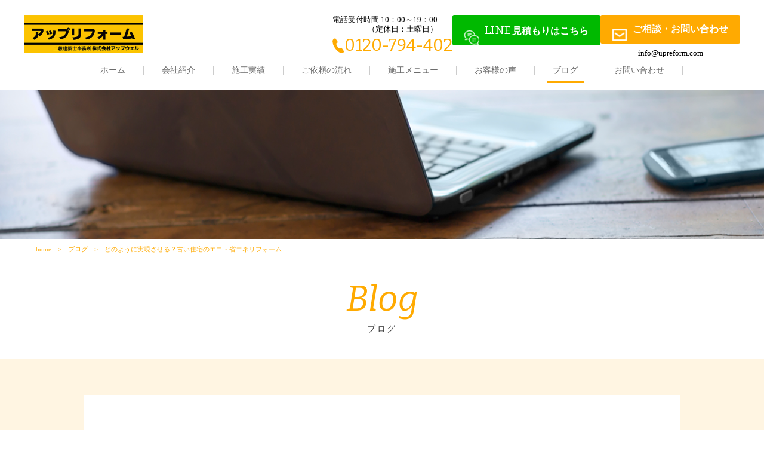

--- FILE ---
content_type: text/html; charset=UTF-8
request_url: https://upreform.com/2023/04/07/%E3%81%A9%E3%81%AE%E3%82%88%E3%81%86%E3%81%AB%E5%AE%9F%E7%8F%BE%E3%81%95%E3%81%9B%E3%82%8B%EF%BC%9F%E5%8F%A4%E3%81%84%E4%BD%8F%E5%AE%85%E3%81%AE%E3%82%A8%E3%82%B3%E3%83%BB%E7%9C%81%E3%82%A8%E3%83%8D/
body_size: 10565
content:
<!DOCTYPE html>
<html dir="ltr" lang="ja">

<head>
    <meta charset="UTF-8">
        <meta name="viewport" content="width=1240">
    <meta name="format-detection" content="telephone=no">
        <title>どのように実現させる？古い住宅のエコ・省エネリフォーム | アップリフォーム</title>

    <link rel="icon" href="https://upreform.com/wp-content/themes/064/favicon.ico" type="image/x-icon" />
    <link rel="shortcut icon" href="https://upreform.com/wp-content/themes/064/favicon.ico" type="image/x-icon" />
    <!--[if lt IE 9]>
<script src="https://upreform.com/wp-content/themes/064/js/html5.js"></script>
<script src="https://upreform.com/wp-content/themes/064/js/css3-mediaqueries.js"></script>
<![endif]-->
    <link href="https://fonts.googleapis.com/css?family=Bitter:400,400i" rel="stylesheet">
    <link rel="stylesheet" href="https://upreform.com/wp-content/themes/064/style.css?1769705291" type="text/css"
        media="screen">
    <link rel="stylesheet" href="https://upreform.com/wp-content/themes/064/css/responce.css" type="text/css" media="screen">
    <link rel="stylesheet" href="https://upreform.com/wp-content/themes/064/css/works.css" type="text/css" media="screen">
    <script type="text/javascript">
    <!--
    var path = 'https://upreform.com/wp-content/themes/064';
    -->
    </script>
    <script src="https://upreform.com/wp-content/themes/064/js/jquery.min.js"></script>
    <script type="text/javascript" src="https://upreform.com/wp-content/themes/064/js/script.js"></script>

    
    
    <link rel="stylesheet" href="https://upreform.com/wp-content/themes/064/css/style.css?1769705291">

        <link rel="stylesheet" href="https://upreform.com/wp-content/themes/064/css/post.css?1769705291">
    
    
<!-- All in One SEO Pack 3.3.5 によって Michael Torbert の Semper Fi Web Design[196,251] -->
<meta name="description"  content="昨今の燃料費の高騰や著しい電力需要を背景にして、住宅のエコ・省エネ化は急務とされています。 ところで、省エネ技術の進化は日進月歩であるため、古い住宅は今の住宅よりも省エネ性の点で及びません。そのため、古い住宅をリフォームして使う際には、エコ・省エネリフォームが望まれます。" />

<script type="application/ld+json" class="aioseop-schema">{"@context":"https://schema.org","@graph":[{"@type":"Organization","@id":"https://upreform.com/#organization","url":"https://upreform.com/","name":"\u30a2\u30c3\u30d7\u30ea\u30d5\u30a9\u30fc\u30e0","sameAs":[]},{"@type":"WebSite","@id":"https://upreform.com/#website","url":"https://upreform.com/","name":"\u30a2\u30c3\u30d7\u30ea\u30d5\u30a9\u30fc\u30e0","publisher":{"@id":"https://upreform.com/#organization"}},{"@type":"WebPage","@id":"https://upreform.com/2023/04/07/%e3%81%a9%e3%81%ae%e3%82%88%e3%81%86%e3%81%ab%e5%ae%9f%e7%8f%be%e3%81%95%e3%81%9b%e3%82%8b%ef%bc%9f%e5%8f%a4%e3%81%84%e4%bd%8f%e5%ae%85%e3%81%ae%e3%82%a8%e3%82%b3%e3%83%bb%e7%9c%81%e3%82%a8%e3%83%8d/#webpage","url":"https://upreform.com/2023/04/07/%e3%81%a9%e3%81%ae%e3%82%88%e3%81%86%e3%81%ab%e5%ae%9f%e7%8f%be%e3%81%95%e3%81%9b%e3%82%8b%ef%bc%9f%e5%8f%a4%e3%81%84%e4%bd%8f%e5%ae%85%e3%81%ae%e3%82%a8%e3%82%b3%e3%83%bb%e7%9c%81%e3%82%a8%e3%83%8d/","inLanguage":"ja","name":"\u3069\u306e\u3088\u3046\u306b\u5b9f\u73fe\u3055\u305b\u308b\uff1f\u53e4\u3044\u4f4f\u5b85\u306e\u30a8\u30b3\u30fb\u7701\u30a8\u30cd\u30ea\u30d5\u30a9\u30fc\u30e0","isPartOf":{"@id":"https://upreform.com/#website"},"image":{"@type":"ImageObject","@id":"https://upreform.com/2023/04/07/%e3%81%a9%e3%81%ae%e3%82%88%e3%81%86%e3%81%ab%e5%ae%9f%e7%8f%be%e3%81%95%e3%81%9b%e3%82%8b%ef%bc%9f%e5%8f%a4%e3%81%84%e4%bd%8f%e5%ae%85%e3%81%ae%e3%82%a8%e3%82%b3%e3%83%bb%e7%9c%81%e3%82%a8%e3%83%8d/#primaryimage","url":"https://upreform.com/wp-content/uploads/2023/04/a.jpg","width":512,"height":342},"primaryImageOfPage":{"@id":"https://upreform.com/2023/04/07/%e3%81%a9%e3%81%ae%e3%82%88%e3%81%86%e3%81%ab%e5%ae%9f%e7%8f%be%e3%81%95%e3%81%9b%e3%82%8b%ef%bc%9f%e5%8f%a4%e3%81%84%e4%bd%8f%e5%ae%85%e3%81%ae%e3%82%a8%e3%82%b3%e3%83%bb%e7%9c%81%e3%82%a8%e3%83%8d/#primaryimage"},"datePublished":"2023-04-06T22:00:53+09:00","dateModified":"2023-04-04T15:35:19+09:00"},{"@type":"Article","@id":"https://upreform.com/2023/04/07/%e3%81%a9%e3%81%ae%e3%82%88%e3%81%86%e3%81%ab%e5%ae%9f%e7%8f%be%e3%81%95%e3%81%9b%e3%82%8b%ef%bc%9f%e5%8f%a4%e3%81%84%e4%bd%8f%e5%ae%85%e3%81%ae%e3%82%a8%e3%82%b3%e3%83%bb%e7%9c%81%e3%82%a8%e3%83%8d/#article","isPartOf":{"@id":"https://upreform.com/2023/04/07/%e3%81%a9%e3%81%ae%e3%82%88%e3%81%86%e3%81%ab%e5%ae%9f%e7%8f%be%e3%81%95%e3%81%9b%e3%82%8b%ef%bc%9f%e5%8f%a4%e3%81%84%e4%bd%8f%e5%ae%85%e3%81%ae%e3%82%a8%e3%82%b3%e3%83%bb%e7%9c%81%e3%82%a8%e3%83%8d/#webpage"},"author":{"@id":"https://upreform.com/author/column/#author"},"headline":"\u3069\u306e\u3088\u3046\u306b\u5b9f\u73fe\u3055\u305b\u308b\uff1f\u53e4\u3044\u4f4f\u5b85\u306e\u30a8\u30b3\u30fb\u7701\u30a8\u30cd\u30ea\u30d5\u30a9\u30fc\u30e0","datePublished":"2023-04-06T22:00:53+09:00","dateModified":"2023-04-04T15:35:19+09:00","commentCount":0,"mainEntityOfPage":{"@id":"https://upreform.com/2023/04/07/%e3%81%a9%e3%81%ae%e3%82%88%e3%81%86%e3%81%ab%e5%ae%9f%e7%8f%be%e3%81%95%e3%81%9b%e3%82%8b%ef%bc%9f%e5%8f%a4%e3%81%84%e4%bd%8f%e5%ae%85%e3%81%ae%e3%82%a8%e3%82%b3%e3%83%bb%e7%9c%81%e3%82%a8%e3%83%8d/#webpage"},"publisher":{"@id":"https://upreform.com/#organization"},"articleSection":"\u30d6\u30ed\u30b0","image":{"@type":"ImageObject","@id":"https://upreform.com/2023/04/07/%e3%81%a9%e3%81%ae%e3%82%88%e3%81%86%e3%81%ab%e5%ae%9f%e7%8f%be%e3%81%95%e3%81%9b%e3%82%8b%ef%bc%9f%e5%8f%a4%e3%81%84%e4%bd%8f%e5%ae%85%e3%81%ae%e3%82%a8%e3%82%b3%e3%83%bb%e7%9c%81%e3%82%a8%e3%83%8d/#primaryimage","url":"https://upreform.com/wp-content/uploads/2023/04/a.jpg","width":512,"height":342}},{"@type":"Person","@id":"https://upreform.com/author/column/#author","name":"column","sameAs":[],"image":{"@type":"ImageObject","@id":"https://upreform.com/#personlogo","url":"https://secure.gravatar.com/avatar/1cc13d24d3d5d8d0eb45af039c5d1867?s=96&d=mm&r=g","width":96,"height":96,"caption":"column"}}]}</script>
<link rel="canonical" href="https://upreform.com/2023/04/07/どのように実現させる？古い住宅のエコ・省エネ/" />
			<script type="text/javascript" >
				window.ga=window.ga||function(){(ga.q=ga.q||[]).push(arguments)};ga.l=+new Date;
				ga('create', 'UA-237986392-1', 'auto');
				// Plugins
				
				ga('send', 'pageview');
			</script>
			<script async src="https://www.google-analytics.com/analytics.js"></script>
			<!-- All in One SEO Pack -->
<link rel='dns-prefetch' href='//www.googletagmanager.com' />
<link rel='dns-prefetch' href='//s.w.org' />
<link rel='stylesheet' id='wp-block-library-css'  href='https://upreform.com/wp-includes/css/dist/block-library/style.min.css?ver=5.3.20' type='text/css' media='all' />
<link rel='stylesheet' id='wp-pagenavi-css'  href='https://upreform.com/wp-content/plugins/wp-pagenavi/pagenavi-css.css?ver=2.70' type='text/css' media='all' />

<!-- Google アナリティクス スニペット (Site Kit が追加) -->
<script type='text/javascript' src='https://www.googletagmanager.com/gtag/js?id=GT-KTRRMN' async></script>
<script type='text/javascript'>
window.dataLayer = window.dataLayer || [];function gtag(){dataLayer.push(arguments);}
gtag("js", new Date());
gtag("set", "developer_id.dZTNiMT", true);
gtag("config", "GT-KTRRMN");
</script>

<!-- (ここまで) Google アナリティクス スニペット (Site Kit が追加) -->
<link rel='https://api.w.org/' href='https://upreform.com/wp-json/' />
<link rel="alternate" type="application/json+oembed" href="https://upreform.com/wp-json/oembed/1.0/embed?url=https%3A%2F%2Fupreform.com%2F2023%2F04%2F07%2F%25e3%2581%25a9%25e3%2581%25ae%25e3%2582%2588%25e3%2581%2586%25e3%2581%25ab%25e5%25ae%259f%25e7%258f%25be%25e3%2581%2595%25e3%2581%259b%25e3%2582%258b%25ef%25bc%259f%25e5%258f%25a4%25e3%2581%2584%25e4%25bd%258f%25e5%25ae%2585%25e3%2581%25ae%25e3%2582%25a8%25e3%2582%25b3%25e3%2583%25bb%25e7%259c%2581%25e3%2582%25a8%25e3%2583%258d%2F" />
<link rel="alternate" type="text/xml+oembed" href="https://upreform.com/wp-json/oembed/1.0/embed?url=https%3A%2F%2Fupreform.com%2F2023%2F04%2F07%2F%25e3%2581%25a9%25e3%2581%25ae%25e3%2582%2588%25e3%2581%2586%25e3%2581%25ab%25e5%25ae%259f%25e7%258f%25be%25e3%2581%2595%25e3%2581%259b%25e3%2582%258b%25ef%25bc%259f%25e5%258f%25a4%25e3%2581%2584%25e4%25bd%258f%25e5%25ae%2585%25e3%2581%25ae%25e3%2582%25a8%25e3%2582%25b3%25e3%2583%25bb%25e7%259c%2581%25e3%2582%25a8%25e3%2583%258d%2F&#038;format=xml" />
<meta name="generator" content="Site Kit by Google 1.103.0" /><link rel="stylesheet" href="https://upreform.com/wp-content/plugins/sungrove/custorm.css.php" type="text/css" media="all"><script src="https://upreform.com/wp-content/plugins/sungrove/desvg.js"></script><script src="https://upreform.com/wp-content/plugins/sungrove/script.js"></script><style type="text/css">.recentcomments a{display:inline !important;padding:0 !important;margin:0 !important;}</style>
<!-- Google タグ マネージャー スニペット (Site Kit が追加) -->
<script>
			( function( w, d, s, l, i ) {
				w[l] = w[l] || [];
				w[l].push( {'gtm.start': new Date().getTime(), event: 'gtm.js'} );
				var f = d.getElementsByTagName( s )[0],
					j = d.createElement( s ), dl = l != 'dataLayer' ? '&l=' + l : '';
				j.async = true;
				j.src = 'https://www.googletagmanager.com/gtm.js?id=' + i + dl;
				f.parentNode.insertBefore( j, f );
			} )( window, document, 'script', 'dataLayer', 'GTM-K6R3MCB' );
			
</script>

<!-- (ここまで) Google タグ マネージャー スニペット (Site Kit が追加) -->
<link rel="icon" href="https://upreform.com/wp-content/uploads/2024/12/favicon.ico" sizes="32x32" />
<link rel="icon" href="https://upreform.com/wp-content/uploads/2024/12/favicon.ico" sizes="192x192" />
<link rel="apple-touch-icon-precomposed" href="https://upreform.com/wp-content/uploads/2024/12/favicon.ico" />
<meta name="msapplication-TileImage" content="https://upreform.com/wp-content/uploads/2024/12/favicon.ico" />
</head>
        
        <body>
            <header>
                                <div id="topmenu">
                    <div id="menu_bar">
                        <div class="menu_box f_box f_h_sb">
                            <div class="f_box f_cc logo_sp"><a href="https://upreform.com/"
                                    class="logo trans"><img src="https://upreform.com/wp-content/themes/064/img/logo.png"
                                        height="30" alt="アップリフォーム" /></a></div>
                            <a href="tel:0120-794-402" class="tel f_box f_center f_h_center sp"><i
                                    class="mobile"></i></a>
                            <div class="toggle tc  f_box f_cc">
                                <button class="hamburger hamburger_spin" type="button" id="toggle" aria-label="Menu">
                                    <span class="hamburger-box">
                                        <span class="hamburger-inner"></span>
                                    </span>
                                </button>
                            </div>
                        </div>
                        <div class="headertopbox f_box f_h_sb">
                            <div class="logo pc"><a href="https://upreform.com/"><img
                                        src="https://upreform.com/wp-content/themes/064/img/logo.png" alt="アップリフォーム" /></a>
                            </div>
                            <div class="pHeaderMenu">
                                <div class="pTel">
                                    <div class="pTel_text">
                                        <span>
                                            電話受付時間 10：00～19：00<br>
                                            （定休日：土曜日）
                                        </span>
                                    </div>
                                    <a href="tel:0120-794-402" class="cTel">
                                        <i class="cIcon isTel"></i>0120-794-402
                                    </a>
                                </div>
                                <div class="pCta">
                                    <div class="pCta_item">
                                        <a href="https://lin.ee/uBrynGP" target="_blank" class="cButton isIcon isGreen">
                                            <i class="cIcon isLine"></i>
                                            <span>LINE</span>見積もりはこちら
                                        </a>
                                    </div>
                                    <div class="pCta_item">
                                        <a href="https://upreform.com/contact/" class="cButton isIcon isOrange">
                                            <i class="cIcon isMail"></i>
                                            ご相談・お問い合わせ
                                        </a>
                                        <a href="mailto:info@upreform.com" class="f_box f_cc tel"
                                            style="margin: 8px 0 0;">info@upreform.com</a>
                                    </div>
                                </div>
                            </div>
                        </div>
                        <nav class="menu">
                            <ul id="normal" class="dropmenu f_box f_h_center">
                                <li class="hover_c"><a class=""
                                        href="https://upreform.com/">ホーム</a></li>
                                <li class="hover_c"><a class=""
                                        href="https://upreform.com/about">会社紹介</a></li>
                                <li class="hover_c">
                                    <a class=""
                                        href="https://upreform.com/works">施工実績</a>
                                </li>
                                <li class="hover_c"><a
                                        class=""
                                        href="https://upreform.com/flow">ご依頼の流れ</a></li>
                                <li class="hover_c"><a
                                        class=""
                                        href="https://upreform.com/menu">施工メニュー</a></li>
                                <li class="hover_c"><a
                                        class=""
                                        href="https://upreform.com/voice">お客様の声</a></li>
                                <li class="hover_c"><a
                                        class="active"
                                        href="https://upreform.com/blog">ブログ</a></li>
                                <li class="hover_c"><a class=""
                                        href="https://upreform.com/contact">お問い合わせ</a></li>
                            </ul>
                        </nav>
                    </div>
                </div>
                            </header>

                        <div class="top-floating-banner">
                <div class="top-floating-banner__close">
                    <span></span>
                    <span></span>
                </div>
                <a href="https://lin.ee/uBrynGP">
                    <img src="https://upreform.com/wp-content/uploads/2026/01/c387afe89d835f00861b04adaa257a5e.png" alt="" />
                </a>
            </div>
                                    <main><section id="contents" class="scrollup"
    style="background:url(https://upreform.com/wp-content/themes/064/img/blog/blog_mainvisual.png) center center / cover no-repeat;">
</section>
<section class="scrollup">
    <div class="article scrollup">
        <nav id="bread">
            <ol class="f_box f_center">
                <li class="f_box"><a href="https://upreform.com/">home</a></li>
                <li class="f_box"><a href="https://upreform.com/blog">ブログ</a>
                </li>
                <li>どのように実現させる？古い住宅のエコ・省エネリフォーム</li>
            </ol>
        </nav>
    </div>
    <div class="article blankm2 tc ">
        <h2 class="kvtitle"><span class="gf">Blog</span>ブログ</h2>
    </div>
</section>


<section id="post" class="blank single scrollup background">

    <article class="f_box f_h_sa f_wrap sub">
        <div class="col w66 scrollup scrollSlide">
                        <p class="f_box f_center">
                <span class="date">2023.04.07</span><span class="category type2">ブログ</span>
            </p>
            <h2 class="tl">どのように実現させる？古い住宅のエコ・省エネリフォーム</h2>
            <div class="content">
                <figure><img width="512" height="342" src="https://upreform.com/wp-content/uploads/2023/04/a.jpg" class="attachment- size- wp-post-image" alt="" srcset="https://upreform.com/wp-content/uploads/2023/04/a.jpg 512w, https://upreform.com/wp-content/uploads/2023/04/a-300x200.jpg 300w" sizes="(max-width: 512px) 100vw, 512px" /></figure>                <p>&nbsp;</p>
<p style="text-align: left"><span style="font-weight: 400">昨今の燃料費の高騰や著しい電力需要を背景にして、住宅のエコ・省エネ化は急務とされています。</span></p>
<p style="text-align: left"><span style="font-weight: 400">ところで、省エネ技術の進化は日進月歩であるため、古い住宅は今の住宅よりも省エネ性の点で及びません。そのため、古い住宅をリフォームして使う際には、エコ・省エネリフォームが望まれます。</span></p>
<p style="text-align: left"><span style="font-weight: 400">しかし、エコ・省エネリフォームと聞いても、なかなか具体例がイメージできない人が多いことでしょう。</span></p>
<p style="text-align: left"><span style="font-weight: 400">そこで、ここではエコ・省エネリフォーム実現の方向性、具体例、そして注意点について解説します。</span></p>
<p style="text-align: left">
<p style="text-align: left">
<h2 style="text-align: left"><span style="font-weight: 400">エコ・省エネリフォームをどうやって実現させるか</span></h2>
<p style="text-align: left"><img class="alignnone size-full wp-image-1790" src="https://upreform.com/wp-content/uploads/2023/04/1.jpg" alt="エコ・省エネリフォームをどうやって実現させるか" width="512" height="384" srcset="https://upreform.com/wp-content/uploads/2023/04/1.jpg 512w, https://upreform.com/wp-content/uploads/2023/04/1-300x225.jpg 300w" sizes="(max-width: 512px) 100vw, 512px" /></p>
<p style="text-align: left">
<p style="text-align: left"><span style="font-weight: 400">リフォームは工事の方向性を最初に決めることが大切です。</span></p>
<p style="text-align: left"><span style="font-weight: 400">そこで、古い住宅のエコ・省エネリフォームをどうやって実現させるかについて、大まかな方向性を挙げてみましょう。</span></p>
<p style="text-align: left">
<h3 style="text-align: left"><span style="font-weight: 400">省エネ性の高い建材の設置</span></h3>
<p style="text-align: left"><span style="font-weight: 400">まず挙げられるリフォームが「省エネ性の高い建材の設置」です。</span></p>
<p style="text-align: left"><span style="font-weight: 400">住宅建材のメーカーの資料を見ると、さまざまなエコ・省エネをテーマにした商品が記載されています。</span></p>
<p style="text-align: left"><span style="font-weight: 400">例えば、住宅の断熱性を向上させて省エネを狙う玄関ドアや窓、住宅で使用するエネルギーを作り出す太陽光発電の設備などです。</span></p>
<p style="text-align: left"><span style="font-weight: 400">これらの建材を効果的に使用するならば、エアコンで発生する電気や浴室で使うガスなどのエネルギーを節約することが可能です。エコ・省エネに繋がるリフォームとなるのです。</span></p>
<p style="text-align: left">
<h3 style="text-align: left"><span style="font-weight: 400">住宅の長寿命化</span></h3>
<p style="text-align: left"><span style="font-weight: 400">リフォームから少し話が外れるのですが、住宅の長寿命化もエコ・省エネには効果的です。</span></p>
<p style="text-align: left"><span style="font-weight: 400">住宅を長寿命化させるならば、建設や解体のときに発生するエネルギーが削減されるからです。</span></p>
<p style="text-align: left"><span style="font-weight: 400">今の住宅は工場で部材を加工して現場に搬入して組み立てて作ります。そのため、工場では機械を動かすためのエネルギーが必要です。これは省エネとは逆行します。</span></p>
<p style="text-align: left"><span style="font-weight: 400">また、住宅の解体にもエネルギーが必要ですし、解体後の廃材はエコには良くありません。</span></p>
<p style="text-align: left"><span style="font-weight: 400">その点、住宅を長寿命化させることができれば、エネルギーの削減に繋がりますし、廃材も出ず、エコ・省エネに繋がるのです。</span></p>
<p style="text-align: left">
<h3 style="text-align: left"><span style="font-weight: 400">自然素材の活用</span></h3>
<p style="text-align: left"><span style="font-weight: 400">金属やプラスチックの多用はエコに良くありません。金属は地下資源を採掘して製造される素材ですし、プラスチックも石油から製造します。いずれにせよ、多くのエネルギーを使う素材です。</span></p>
<p style="text-align: left"><span style="font-weight: 400">しかし、木材をはじめとする自然素材は製造において、金属部材ほどエネルギーを使いません。ですから、自然素材を多用すればエコ・省エネに結び付きます。</span></p>
<p style="text-align: left"><span style="font-weight: 400">ちなみに、木材は成長の過程で二酸化炭素を吸って成長します。金属やプラスチックは製造の際に二酸化炭素を作る工程であるのに対し、木材は二酸化炭素を酸素に変えながら成長するので、イメージとしては逆なのです。</span></p>
<p style="text-align: left">
<p style="text-align: left">
<h2 style="text-align: left"><span style="font-weight: 400">エコ・省エネリフォームの具体例</span></h2>
<p style="text-align: left"><span style="font-weight: 400"><img class="alignnone size-full wp-image-1791" src="https://upreform.com/wp-content/uploads/2023/04/2.jpg" alt="エコ・省エネリフォームの具体例" width="512" height="341" srcset="https://upreform.com/wp-content/uploads/2023/04/2.jpg 512w, https://upreform.com/wp-content/uploads/2023/04/2-300x200.jpg 300w" sizes="(max-width: 512px) 100vw, 512px" /></span></p>
<p style="text-align: left">
<p style="text-align: left"><span style="font-weight: 400">それでは、エコ・省エネリフォームにはどのような方法があるのでしょうか。</span></p>
<p style="text-align: left"><span style="font-weight: 400">ここではリフォームの具体例を挙げてみましょう。</span></p>
<p style="text-align: left">
<h3 style="text-align: left"><span style="font-weight: 400">住宅の断熱化</span></h3>
<p style="text-align: left"><span style="font-weight: 400">壁や屋根、そして床などの断熱性を外断熱や断熱塗料などでリフォームをするならば、エコ・省エネの面での性能が向上します。</span></p>
<p style="text-align: left"><span style="font-weight: 400">また、窓ガラスや玄関ドアなどを断熱性の良いタイプへの交換はエコ・省エネ化には効果的です。</span></p>
<p style="text-align: left"><span style="font-weight: 400">そうすれば、屋外の暑さや寒さが屋内の気温に影響することの抑制が可能。その結果、エアコンなどの使用量が減り、エコ・省エネに繋がるのです。</span></p>
<p style="text-align: left">
<h3 style="text-align: left"><span style="font-weight: 400">太陽光発電設置</span></h3>
<p style="text-align: left"><span style="font-weight: 400">太陽光発電は太陽光から電気を作り出してくれるので節電に効果的です。</span></p>
<p style="text-align: left"><span style="font-weight: 400">屋根の形状や天気などの影響があるかもしれませんが、それでも電気を作り出すことはエコ・省エネ化に役立ちます。</span></p>
<p style="text-align: left">
<h3 style="text-align: left"><span style="font-weight: 400">給湯器の交換</span></h3>
<p style="text-align: left"><span style="font-weight: 400">今ではエコキュートをはじめとした高性能の給湯器が登場しています。</span></p>
<p style="text-align: left"><span style="font-weight: 400">これらは昔の給湯器よりもエネルギー変換効率が高いのが特徴です。リフォームで交換することにより、省エネ化が狙えます。</span></p>
<p style="text-align: left">
<h3 style="text-align: left"><span style="font-weight: 400">浴室の交換</span></h3>
<p style="text-align: left"><span style="font-weight: 400">今のユニットバスは省エネを設計に取り入れて作られています。昔の家で使われていた浴槽よりも省エネ性で優れたタイプがあるのです。</span></p>
<p style="text-align: left"><span style="font-weight: 400">そのため、リフォーム時にこのようなタイプの浴室に交換するならば、エコ・省エネに繋がるのです。</span></p>
<p style="text-align: left">
<h3 style="text-align: left"><span style="font-weight: 400">トイレの交換</span></h3>
<p style="text-align: left"><span style="font-weight: 400">今のトイレは昔のトイレよりも節水技術が進んでいるため、１回の水の使用量が抑えられます。水を減らすことができれば、トイレの交換リフォームはエコに有効です。</span></p>
<p style="text-align: left"><span style="font-weight: 400">水道水は多くの工程を経て水道水に変えられます。このときには多くのエネルギーが必要。節水ができるのであれば、エネルギーが削減されてエコに繋がるのです。</span></p>
<p style="text-align: left">
<h3 style="text-align: left"><span style="font-weight: 400">外壁塗装・屋根塗装</span></h3>
<p style="text-align: left"><span style="font-weight: 400">外壁塗装・屋根塗装は住宅の長寿命化に繋がります。前述の通り、住宅の長寿命化はエコに繋がります。外壁塗装・屋根塗装を適切に行うならば、家が長持ちして、エコに有効となるのです。</span></p>
<p style="text-align: left">
<h3 style="text-align: left"><span style="font-weight: 400">シロアリ対策</span></h3>
<p style="text-align: left"><span style="font-weight: 400">シロアリは住宅の部材を食い荒らすため、住宅の寿命を著しく短くしてしまいます。特に、土台部分や柱などの主要部分を食われてしまうと、耐震性なども落ちてしまい、危険です。</span></p>
<p style="text-align: left"><span style="font-weight: 400">しかし、シロアリ対策を適切にすれば、そのような危険性も減って耐用年数も伸びます。建築や解体のためのエネルギーが減り、省エネとなるのです。</span></p>
<p style="text-align: left">
<h3 style="text-align: left"><span style="font-weight: 400">耐震改修</span></h3>
<p style="text-align: left"><span style="font-weight: 400">耐震改修も住宅の長寿命化に有効です。</span></p>
<p style="text-align: left"><span style="font-weight: 400">昔の住宅は今の住宅より耐震性で劣ります。そのため、大きな地震が来ると柱などの主要構造部分にダメージを受けることもあり、寿命が縮むこともあります。</span></p>
<p style="text-align: left"><span style="font-weight: 400">しかし、耐震改修を行うならば住宅が地震に強くなり、長寿命化が狙えるのです。</span></p>
<p style="text-align: left">
<h3 style="text-align: left"><span style="font-weight: 400">フローリングの張り替え</span></h3>
<p style="text-align: left"><span style="font-weight: 400">内装をリフォームする場合、木製のフローリングに張り替えれば、自然素材の有効活用となり、エコに繋がります。</span></p>
<p style="text-align: left"><span style="font-weight: 400">床に使う素材にはクッションフロアのようなタイプがありますが、これらは石油化学製品でもあるため、エコには向きません。</span></p>
<p style="text-align: left"><span style="font-weight: 400">しかし、天然木のフローリングを使えば前述の通り、よりエコに適することになります。</span></p>
<p style="text-align: left">
<h3 style="text-align: left"><span style="font-weight: 400">塗り壁にする</span></h3>
<p style="text-align: left"><span style="font-weight: 400">ぬり壁に使う珪藻土や漆喰には調湿の効果があります。この効果は、エアコンの除湿を使用頻度を減らすことが可能です。</span></p>
<p style="text-align: left"><span style="font-weight: 400">また、除湿はカビの発生も防ぐ効果があるので、家の長寿命化も狙えます。</span></p>
<p style="text-align: left">
<p style="text-align: left">
<h2 style="text-align: left"><span style="font-weight: 400">エコ・省エネリフォームの注意点</span></h2>
<p style="text-align: left"><img class="alignnone size-full wp-image-1792" src="https://upreform.com/wp-content/uploads/2023/04/3.jpg" alt="エコ・省エネリフォームの注意点" width="512" height="342" srcset="https://upreform.com/wp-content/uploads/2023/04/3.jpg 512w, https://upreform.com/wp-content/uploads/2023/04/3-300x200.jpg 300w" sizes="(max-width: 512px) 100vw, 512px" /></p>
<p style="text-align: left">
<p style="text-align: left"><span style="font-weight: 400">このように、エコ・省エネリフォームには多くの手段があるのですが、リフォームは注意をしなければいけません。</span></p>
<p style="text-align: left"><span style="font-weight: 400">そこで、ここではエコ・省エネリフォームの注意点を挙げてみましょう。</span></p>
<p style="text-align: left">
<h3 style="text-align: left"><span style="font-weight: 400">補助金の確認を忘れない</span></h3>
<p style="text-align: left"><span style="font-weight: 400">エコ・省エネリフォームを対象とする補助金は多いです。</span></p>
<p style="text-align: left"><span style="font-weight: 400">国の補助制度もあるのですが、自治体によっては独自の制度を設けているケースも見られます。</span></p>
<p style="text-align: left"><span style="font-weight: 400">リフォームは多額の資金が必要なので、補助金制度は貴重です。可能な限り情報を集めましょう。</span></p>
<p style="text-align: left">
<h3 style="text-align: left"><span style="font-weight: 400">設備は最新のものを選ぶ</span></h3>
<p style="text-align: left"><span style="font-weight: 400">リフォームに使用する住宅設備は、最新のものを選ぶことが大切です。</span></p>
<p style="text-align: left"><span style="font-weight: 400">と言うのも、昔の設備よりも今の設備の方が省エネ性に優れているからです。</span></p>
<p style="text-align: left"><span style="font-weight: 400">昔の住宅設備は省エネ性を今ほどに考えて設計されてはいませんでしたし、技術も発展していませんでした。しかし、今の設備は省エネを念頭に置いて設計されています。最新式を選ぶことはエコ・省エネリフォームには必要なのです。</span></p>
<p style="text-align: left">
<h3 style="text-align: left"><span style="font-weight: 400">業者確認は入念に</span></h3>
<p style="text-align: left"><span style="font-weight: 400">リフォームの会社は大企業から中小企業までさまざま。どちらにもメリットとデメリットがあり、選択が簡単ではありません。</span></p>
<p style="text-align: left"><span style="font-weight: 400">業者を選ぶ際には、相見積もりを取ったり、口コミ情報を確認するなどして、最適な会社を選びましょう。</span></p>
<p style="text-align: left">
<p style="text-align: left">
<h2 style="text-align: left"><span style="font-weight: 400">まとめ</span></h2>
<p style="text-align: left"><span style="font-weight: 400">エコ・省エネリフォームについて取り上げました。</span></p>
<p style="text-align: left"><span style="font-weight: 400">リフォームは、その方向性、具体的な手段、注意点について知っておけば、より効果を上げることが可能です。</span></p>
<p style="text-align: left"><span style="font-weight: 400">また、補助金を上手に使うならば、リフォーム工事の費用削減にも効果的です。</span></p>
<p style="text-align: left"><span style="font-weight: 400">古い住宅を購入してリフォームをするときは、ぜひともエコ・省エネリフォームを心掛けましょう。</span></p>
            </div>
            <div class="blank f_box f_h_sb pager">




                
                                                <div class="back tl">
                    <a href="https://upreform.com/2023/03/31/%e4%b8%8a%e3%81%8c%e3%82%8a%e7%b6%9a%e3%81%91%e3%82%8b%e5%85%89%e7%86%b1%e8%b2%bb%ef%bc%81%e3%81%8a%e5%be%97%e3%81%ab%e7%b5%a6%e6%b9%af%e5%99%a8%e3%83%aa%e3%83%95%e3%82%a9%e3%83%bc%e3%83%a0%e3%82%92/" class="btn main single">
                        前ページ
                    </a>
                </div>
                                <div class="tc"><a href="https://upreform.com/blog/" class="btn">一覧へ戻る</a></div>
                                <div class="next tr">
                    <a href="https://upreform.com/2023/04/14/%e3%82%b3%e3%83%ad%e3%83%8a%e5%be%8c%e3%82%82%e4%b8%8d%e5%8f%af%e6%ac%a0%ef%bc%81%e5%9c%a8%e5%ae%85%e5%8b%a4%e5%8b%99%e3%81%a8%e3%82%a6%e3%82%a3%e3%83%ab%e3%82%b9%e5%af%be%e7%ad%96%e3%81%ae%e3%81%9f/" class="btn main single">
                        次ページ
                    </a>
                </div>
                


            </div>

        </div>
        <div class="side col w25 scrollup scrollSlide">
            <div id="category">
                <h3>Category</h3>
<ul>
<li>
<a href="https://upreform.com/category/blog/" class="f_box trans">
ブログ</a></li>
<li>
<a href="https://upreform.com/category/news/" class="f_box trans">
お知らせ</a></li>
<li>
<a href="https://upreform.com/category/kitchen/" class="f_box trans">
キッチンリフォーム</a></li>
<li>
<a href="https://upreform.com/category/bath/" class="f_box trans">
風呂・浴室リフォーム</a></li>
<li>
<a href="https://upreform.com/category/design/" class="f_box trans">
トイレリフォーム</a></li>
<li>
<a href="https://upreform.com/category/free/" class="f_box trans">
リノベーション</a></li>
<li>
<a href="https://upreform.com/category/example/" class="f_box trans">
工事例</a></li>
</ul>            </div>
            <div id="recent">
                <h3>New Article</h3>
<ul>
		<li>
		<a href="https://upreform.com/2026/01/22/no217/" class="f_box f_column">
			<p><span class="date">2026.01.22</span></p>
			<p>ユニットバス工事費込みの価格は？メーカー注目製品の比較やリフォームの詳細も解説</p>
		</a>
	</li>
		<li>
		<a href="https://upreform.com/2026/01/20/no216/" class="f_box f_column">
			<p><span class="date">2026.01.20</span></p>
			<p>TOTOサザナを選んでリフォームを失敗しないためのポイント・注意点や人気色も解説</p>
		</a>
	</li>
		<li>
		<a href="https://upreform.com/2026/01/17/no215/" class="f_box f_column">
			<p><span class="date">2026.01.17</span></p>
			<p>換気扇交換を頼むならどこ？業者の選び方・費用相場を解説</p>
		</a>
	</li>
		</ul>            </div>
            <div id="archive">
                <h3>Archive</h3>
<ul>
	<li><a href='https://upreform.com/2026/01/'>2026年1月</a></li>
	<li><a href='https://upreform.com/2025/12/'>2025年12月</a></li>
	<li><a href='https://upreform.com/2025/11/'>2025年11月</a></li>
	<li><a href='https://upreform.com/2025/10/'>2025年10月</a></li>
	<li><a href='https://upreform.com/2025/09/'>2025年9月</a></li>
	<li><a href='https://upreform.com/2025/08/'>2025年8月</a></li>
	<li><a href='https://upreform.com/2025/07/'>2025年7月</a></li>
	<li><a href='https://upreform.com/2025/06/'>2025年6月</a></li>
	<li><a href='https://upreform.com/2025/05/'>2025年5月</a></li>
	<li><a href='https://upreform.com/2025/04/'>2025年4月</a></li>
	<li><a href='https://upreform.com/2025/03/'>2025年3月</a></li>
	<li><a href='https://upreform.com/2025/02/'>2025年2月</a></li>
	<li><a href='https://upreform.com/2025/01/'>2025年1月</a></li>
	<li><a href='https://upreform.com/2024/12/'>2024年12月</a></li>
	<li><a href='https://upreform.com/2024/11/'>2024年11月</a></li>
	<li><a href='https://upreform.com/2024/10/'>2024年10月</a></li>
	<li><a href='https://upreform.com/2024/09/'>2024年9月</a></li>
	<li><a href='https://upreform.com/2024/08/'>2024年8月</a></li>
	<li><a href='https://upreform.com/2024/07/'>2024年7月</a></li>
	<li><a href='https://upreform.com/2024/06/'>2024年6月</a></li>
	<li><a href='https://upreform.com/2024/05/'>2024年5月</a></li>
	<li><a href='https://upreform.com/2024/04/'>2024年4月</a></li>
	<li><a href='https://upreform.com/2024/03/'>2024年3月</a></li>
	<li><a href='https://upreform.com/2024/02/'>2024年2月</a></li>
	<li><a href='https://upreform.com/2024/01/'>2024年1月</a></li>
	<li><a href='https://upreform.com/2023/12/'>2023年12月</a></li>
	<li><a href='https://upreform.com/2023/11/'>2023年11月</a></li>
	<li><a href='https://upreform.com/2023/10/'>2023年10月</a></li>
	<li><a href='https://upreform.com/2023/09/'>2023年9月</a></li>
	<li><a href='https://upreform.com/2023/08/'>2023年8月</a></li>
	<li><a href='https://upreform.com/2023/07/'>2023年7月</a></li>
	<li><a href='https://upreform.com/2023/06/'>2023年6月</a></li>
	<li><a href='https://upreform.com/2023/05/'>2023年5月</a></li>
	<li><a href='https://upreform.com/2023/04/'>2023年4月</a></li>
	<li><a href='https://upreform.com/2023/03/'>2023年3月</a></li>
	<li><a href='https://upreform.com/2023/02/'>2023年2月</a></li>
	<li><a href='https://upreform.com/2023/01/'>2023年1月</a></li>
	<li><a href='https://upreform.com/2022/12/'>2022年12月</a></li>
	<li><a href='https://upreform.com/2022/11/'>2022年11月</a></li>
	<li><a href='https://upreform.com/2022/10/'>2022年10月</a></li>
	<li><a href='https://upreform.com/2022/09/'>2022年9月</a></li>
	<li><a href='https://upreform.com/2022/07/'>2022年7月</a></li>
	<li><a href='https://upreform.com/2021/12/'>2021年12月</a></li>
	<li><a href='https://upreform.com/2021/11/'>2021年11月</a></li>
	<li><a href='https://upreform.com/2021/10/'>2021年10月</a></li>
	<li><a href='https://upreform.com/2021/06/'>2021年6月</a></li>
	<li><a href='https://upreform.com/2021/05/'>2021年5月</a></li>
	<li><a href='https://upreform.com/2021/04/'>2021年4月</a></li>
	<li><a href='https://upreform.com/2021/03/'>2021年3月</a></li>
	<li><a href='https://upreform.com/2021/02/'>2021年2月</a></li>
	<li><a href='https://upreform.com/2021/01/'>2021年1月</a></li>
	<li><a href='https://upreform.com/2020/04/'>2020年4月</a></li>
	<li><a href='https://upreform.com/2020/01/'>2020年1月</a></li>
	<li><a href='https://upreform.com/2019/11/'>2019年11月</a></li>
	<li><a href='https://upreform.com/2019/10/'>2019年10月</a></li>
	<li><a href='https://upreform.com/2019/09/'>2019年9月</a></li>
	<li><a href='https://upreform.com/2019/08/'>2019年8月</a></li>
	<li><a href='https://upreform.com/2019/07/'>2019年7月</a></li>
	<li><a href='https://upreform.com/2019/06/'>2019年6月</a></li>
	<li><a href='https://upreform.com/2019/05/'>2019年5月</a></li>
	<li><a href='https://upreform.com/2019/04/'>2019年4月</a></li>
	<li><a href='https://upreform.com/2019/03/'>2019年3月</a></li>
	<li><a href='https://upreform.com/2019/02/'>2019年2月</a></li>
	<li><a href='https://upreform.com/2019/01/'>2019年1月</a></li>
	<li><a href='https://upreform.com/2018/12/'>2018年12月</a></li>
	<li><a href='https://upreform.com/2018/11/'>2018年11月</a></li>
	<li><a href='https://upreform.com/2018/10/'>2018年10月</a></li>
	<li><a href='https://upreform.com/2018/09/'>2018年9月</a></li>
	<li><a href='https://upreform.com/2018/08/'>2018年8月</a></li>
	<li><a href='https://upreform.com/2018/07/'>2018年7月</a></li>
</ul>            </div>
        </div>
    </article>
</section>
<!-- <a href="#toTop" class="toTop"><img src="https://upreform.com/wp-content/themes/064/img/backtotop.png" alt="" /></a> -->
<section class="cta scrollup scrollSlide"
    style="background:url(https://upreform.com/wp-content/themes/064/img/common/footer_bg.png) center center / cover no-repeat;">
    <div class="article tc ">
        <h2 class="title"><span class="gf">Contact</span>まずはご相談ください</h2>
    </div>

    <div class="ctabox f_box f_h_sb ">
    <div class="tel  col w50">
        <div class="col">
            <a href="tel:0120-794-402" class="f_box f_cc">
                <div class="tc f_box f_column">
                    <p class="f_box"><span class="header">電話受付時間
                            10：00～19：00<br>&emsp;&emsp;&emsp;&emsp;&emsp;（定休日：土曜日）</span><span
                            class="ctatxt">お電話でのお問い合わせ</span></p>
                    <h3 class="f_box f_center f_h_center gftype1"><i class="mobile"></i>0120-794-402</h3>
                </div>
            </a>
        </div>
    </div>
    <div class="web col w50">
        <div class="col">
            <a href="https://upreform.com/contact" class="f_box f_cc">
                <div class="tc f_box f_column">
                    <p class="f_box"><span class="ctatxt">ご相談・お問い合わせ</span></p>
                    <div class="btn_cta f_box f_center f_h_center" style="letter-spacing:0em"><i
                            class="mail sp"></i>無料相談・資料請求</div>
                </div>
            </a>
            <a href="mailto:info@upreform.com" class="f_box f_cc tel" style="margin: 8px 0 0;">info@upreform.com</a>
        </div>
    </div>
</div>
</section>

<section>
    <div class="article sub tc blankm2 f_box f_h_sb f_center">
        <div class="tc footerlogo"><img src="https://upreform.com/wp-content/themes/064/img/logo.png" alt="株式会社アップウェル" />
        </div>
        <div class="tl">
            〒260-0001　<br class="sp">千葉県千葉市中央区都町3-7-1<br>
            TEL.0120-794-402　電話受付時間 10：00～19：00（定休日：土曜日）
        </div>
        <div class="social f_box f_h_sb">
        </div>
    </div>
</section>
</main>
<footer>
    <p class="copy">&copy; <a href="/">千葉市のリフォーム・リノベーションは株式会社アップウェル</a></p>
</footer>
<div class="pFixedCta">
    <a href="tel:0120-794-402" class="pFixedCta_item isTel">
        <span>電話相談</span>
    </a>
    <a href="https://lin.ee/uBrynGP" class="pFixedCta_item isLine" target="_blank">
        <span>
            <small>LINE</small>相談
        </span>
    </a>
    <a href="https://upreform.com/contact/" class="pFixedCta_item isMail">
        <span>メール相談</span>
    </a>
</div>
<script>
document.addEventListener('DOMContentLoaded', () => {
    FloatingBanner();
    CloseFloatingBanner();
});

window.addEventListener('scroll', () => {
    FloatingBanner();
});

function FloatingBanner() {
    const Banner = document.querySelector('.top-floating-banner');
    if (Banner) {
        if (window.scrollY >= window.innerHeight) {
            Banner.classList.add('active');
        }

        if (window.scrollY < window.innerHeight) {
            Banner.classList.remove('active');
        }
    }
}

function CloseFloatingBanner() {
    const Banner = document.querySelector('.top-floating-banner');
    const BannerClose = document.querySelector('.top-floating-banner__close');

    if (Banner && BannerClose) {
        BannerClose.addEventListener('click', () => {
            Banner.remove();
        });
    }
}
</script>


		<!-- Google タグ マネージャー (noscript) スニペット (Site Kit が追加) -->
		<noscript>
			<iframe src="https://www.googletagmanager.com/ns.html?id=GTM-K6R3MCB" height="0" width="0" style="display:none;visibility:hidden"></iframe>
		</noscript>
		<!-- (ここまで) Google タグ マネージャー (noscript) スニペット (Site Kit が追加) -->
		<script type='text/javascript' src='https://upreform.com/wp-includes/js/wp-embed.min.js?ver=5.3.20'></script>

</body>

</html>

--- FILE ---
content_type: text/css
request_url: https://upreform.com/wp-content/themes/064/style.css?1769705291
body_size: 9904
content:
@charset "utf-8";
/*
Theme Name: 株式会社アップウェル
Theme URI: http://wordpress.org/
Description: 塗装
Author: 株式会社アップウェル
Version: 1.0
License: GNU General Public License
License URI: license.txt
Tags: Dentist
*/
@import url('css/sanitize.css');
@import url('css/hamburgers.css');
@import url('css/default.css');
/* @import url("css/responce.css"); */
@import url('css/icon.css');
:root {
	color: #6c6c6c;
}
* {
	margin: 0;
	padding: 0;
	outline: none;
	-webkit-tap-highlight-color: rgba(255, 255, 255, 0.5);
}
html,
body {
	width: 100%;
	overflow-x: hidden;
}
body {
	font-family: '游ゴシック体', 'Yu Gothic', 'メイリオ', 'Meiryo', 'ヒラギノ角ゴシック Pro', 'Hiragino Kaku Gothic Pro', 'Osaka', 'ＭＳ Ｐゴシック', 'MS PGothic', 'sans-serif';
	line-height: 160%;
}
.min {
	font-family: 'Times New Roman', '游明朝', YuMincho, 'ヒラギノ明朝 ProN W3', 'Hiragino Mincho ProN', 'HG明朝E', 'ＭＳ Ｐ明朝', 'ＭＳ 明朝', serif;
}
.got {
	font-family: '游ゴシック体', 'Yu Gothic', 'メイリオ', 'Meiryo', 'ヒラギノ角ゴシック Pro', 'Hiragino Kaku Gothic Pro', 'メイリオ', 'Meiryo', 'Osaka', 'ＭＳ Ｐゴシック', 'MS PGothic', 'sans-serif';
}
.gf {
	font-family: 'Bitter', serif;
	font-style: italic;
	letter-spacing: 0em;
}
.gftype1 {
	font-family: 'Bitter', serif;
	letter-spacing: 0em;
}

.jpt {
	letter-spacing: 0em;
	font-family: 'ヒラギノ角ゴシック Pro', 'Hiragino Kaku Gothic Pro', メイリオ, Meiryo, 'Vesper Libre', serif !important;
}
.hiram {
	font-family: 'ヒラギノ明朝 ProN', 'Hiragino Mincho ProN', Meiryo, 'Lucida Grande', 'segoe UI', Arial, sans-serif;
}
::selection {
	background-color: #ffaa00;
	color: #fff;
}
::-moz-selection {
	background-color: #ffaa00;
	color: #fff;
}
.hover_o:hover {
	opacity: 0.7;
}
.background {
	background: #fff5e2;
}
.background2 {
	background: #eaeaea;
}
/*****************************************************************************
icon
*****************************************************************************/
.social {
	padding: 0 1em;
	width: 110px;
}
.social a {
	color: #ffffff;
}
.social img {
	width: 35px;
}
/*****************************************************************************
common
*****************************************************************************/
a {
	text-decoration: none;
	color: inherit;
	cursor: pointer;
}
li {
	list-style: none;
}
h1,
h2,
h3 {
	position: relative;
	text-align: center;
	font-weight: normal;
	line-height: 150%;
	margin: 0;
	letter-spacing: 0.1em;
}
hr {
	border: none;
	border-top: 1px solid #dedede;
}
address {
	font-size: 12px;
	font-size: 1.2rem;
	font-style: normal;
	line-height: 160%;
	padding: 1em 0;
}
address div {
	margin-top: 1em;
	color: #383838;
	line-height: 100%;
}
.stress {
	color: #cfa972;
}
.shadow {
	box-shadow: 0px 1px 1px 1px rgba(30, 30, 30, 0.2);
}
.white {
	color: #ffffff;
}
.bg_gray {
	background-color: #fff5e2;
}
.bg_center {
	background-color: #fff5e2;
}
.bg_w {
	background-color: #fff;
	padding: 30px;
	margin-bottom: 2em;
}
.col {
	width: 100%;
	height: auto;
}
.w50s {
	width: calc(50% - 1em);
}
.bold {
	font-weight: bold;
}
.tc {
	text-align: center;
}
.tl {
	text-align: left;
}
.tr {
	text-align: right;
}
.ib {
	display: inline-block;
}
.f_cc {
	display: -webkit-box;
	display: -ms-flexbox;
	display: -webkit-flex;
	display: flex;
	-webkit-box-pack: justify;
	-ms-flex-pack: justify;
	-webkit-justify-content: center;
	justify-content: center;
	-webkit-align-items: center;
	-ms-flex-align: center;
	align-items: center;
}
.none {
	display: none;
}
.f_box {
	display: -webkit-box;
	display: -ms-flexbox;
	display: -webkit-flex;
	display: flex;
}
.d-border {
	border-bottom: 3px double #c9c9c9;
}
.lh100 {
	line-height: 100%;
}
.mr1 {
	margin-right: 1em;
}
.mr2 {
	margin-right: 2em;
}
.mb1 {
	margin-bottom: 1em;
}
.mb2 {
	margin-bottom: 2em;
}
.mt1 {
	margin-top: 1em;
}
.ma {
	margin-left: auto;
	margin-right: auto;
}
span.tri {
	display: block;
	-webkit-transform: scale(0.6) rotate(90deg);
	transform: scale(0.6) rotate(90deg);
}
/*****************************************************************************
button gimic
*****************************************************************************/
.btn {
	background: #ffaa00;
	border-radius: 5px;
	font-size: 1.5rem;
	margin-top: 10px;
	padding: 10px 50px;
	position: relative;
	text-align: center;
	color: #fff;
	display: inline-block;
	text-decoration: none;
}
.btn.type2 {
	border: none;
}
.btn.type3 {
	width: 210px;
	height: 37px;
	text-align: center;
	padding: 8px 0;
	background: #cbc04c;
	color: #fff;
	border: none;
}
.btn.type3:after {
	content: '';
}
.btn.type4 {
	width: 220px;
}
.btn.blog {
	margin-top: 0px;
	width: 200px;
	height: 44px;
}
.btn_cta {
	background-color: #ffaa00;
	color: #fff;
	font-size: 16px;
	font-size: 1.6rem;
	height: auto;
	line-height: 100%;
	margin-bottom: 0em;
	padding: 15px 30px;
	position: relative;
	text-align: center;
	width: auto;
	border-radius: 3px;
	margin-left: 10px;
	min-width: 150px;
}

.btn_cta:hover {
	opacity: 0.7;
}
.btn.contact {
	font-weight: bold;
	height: 40px;
	background: #ffffff;
	color: #62523e;
	border-radius: 2em;
	text-align: center;
	margin-bottom: 1em;
}
.btn.contact.tel {
	font-size: 20px;
	font-size: 2rem;
}

.toTop {
	position: fixed;
	width: 40px;
	height: 40px;
	background: #999999;
	z-index: 99;
	color: #ffffff;
	text-align: center;
	right: 20px;
	bottom: 20px;
	font-size: 10px;
	font-size: 1rem;
	line-height: 12px;
	z-index: 99999999999999;
	padding: 13px 0;
	display: none;
	-webkit-transition: all 0.3s ease-in-out;
	transition: all 0.3s ease-in-out;
}
.toTop.active {
	position: fixed;
	display: block;
	width: 40px;
	height: 40px;
	right: 20px;
	bottom: 20px;
	font-size: 10px;
	font-size: 1rem;
	line-height: 12px;
	z-index: 99999999999999;
}

/*****************************************************************************
	logo
*****************************************************************************/
.logo img {
	margin-top: 0px;
	max-width: 200px;
	height: auto;
}
.footerlogo img {
	max-width: 300px;
	height: auto;
}
#menu_bar .logo {
	-webkit-transition: all 0.3s ease-in-out;
	transition: all 0.3s ease-in-out;
	display: block;
	line-height: 0;
}
#menu_bar .logo a {
	padding: 0;
}
#menu_bar.active .logo {
	display: block;
}
/*****************************************************************************
	Header
*****************************************************************************/
header {
	width: 100%;
	-webkit-transition: all 0.3s ease-in-out;
	transition: all 0.3s ease-in-out;
}

header.home {
	height: auto;
	min-height: auto;
	position: relative;
}
header .headertopbox {
	height: 110px;
	padding: 25px 0;
}
/*****************************************************************************
	Navigation
*****************************************************************************/
#menu_bar {
	font-size: 24px;
	font-size: 2.4rem;
	-webkit-transition: all 0.3s ease-in-out;
	transition: all 0.3s ease-in-out;
	width: 100%;
	background: #ffffff;
	z-index: 100;
	height: 86px;
	padding: 0px;
	line-height: 16px;
}
.menu_box {
	display: none !important;
}
#menu_bar .menu {
	display: -webkit-box;
	display: -ms-flexbox;
	display: -webkit-flex;
	display: flex;
	-webkit-box-pack: justify;
	-ms-flex-pack: justify;
	-webkit-justify-content: space-between;
	justify-content: space-between;
}
#menu_footer_bar {
	font-size: 24px;
	font-size: 2.4rem;
	-webkit-transition: all 0.3s ease-in-out;
	transition: all 0.3s ease-in-out;
	width: 100%;
	background: #ffffff;
	z-index: 100;
	height: 86px;
	padding: 20px 0 0;
	line-height: 16px;
}
ul.dropmenu {
	width: 100%;
	height: 100%;
}
ul.dropmenu li {
	width: auto;
	height: 16px;
	border-left: 1px solid #ccc;
}
ul.dropmenu li a {
	font-size: 14px;
	margin: 0px 20px;
	padding: 0 10px;
}
ul.dropmenu li a.active {
	padding-bottom: 10px;
	border-bottom: 3px solid #ffaa00;
}
@media screen and (max-width: 767px) {
	ul.dropmenu li a.active {
		padding-bottom: 20px;
	}
}
ul.dropmenu li:last-child {
	border-right: 1px solid #ccc;
}
#menu_bar {
	width: 1200px;
	height: 150px;
	padding: 0;
	line-height: 16px;
	margin: 0 auto;
}
#topmenu {
	position: fixed;
	top: 0;
	left: 0;
	width: 100%;
	height: 150px;
	background: #ffffff;
	z-index: 99999999999;
}
/*****************************************************************************
	Key Visual
*****************************************************************************/
.kvtxt {
	color: #fff;
	font-size: 42px;
	z-index: 2000;
	position: absolute;
	bottom: 20%;
}
.kvtxt p {
	background: #ffaa00;
	display: block;
	height: auto;
	padding: 20px 20px 15px;
	margin-bottom: 20px;
}
.kvtxt .main_heading {
	background: #ffaa00;
	display: block;
	height: auto;
	padding: 20px 20px 15px;
	margin-bottom: 20px;
	font-size: 33px;
}
.kvtxt .main_heading .pc_none {
	display: none;
}
@media screen and (max-width: 767px) {
	.kvtxt p {
		font-size: 18px;
	}
}
.kvcontrol {
	width: 1300px;
	margin-right: auto;
	margin-left: auto;
}
#menu_bar {
	z-index: 9999999;
}

.mask {
	width: 100%;
	height: 100%;
	position: absolute;
	top: 0;
	left: 0;
	overflow: hidden;
}
.box {
	content: '';
	background-color: #fff;
	height: 100%;
	width: 100%;
	margin-left: -100%;
	position: absolute;
}
/*******************************************************************************
	メインビジュアル（mainVisual）
*******************************************************************************/
#mainVis {
	background: #fff;
	height: calc(100vh - 150px);
	width: 100%;
	position: relative;
	margin-top: 150px;
}

/* スライダー
---------------------------------------*/
#mainVisImg {
	height: calc(100vh - 220px);
	width: 100%;
	overflow: hidden;
	position: relative;
}
.slide {
	height: calc(100vh - 220px);
	width: 100%;
	overflow: hidden;
	opacity: 0;
	position: absolute;
	top: 0;
	left: 0;
	z-index: 1;
	-moz-animation: slide_first 0.1s ease 0.76s 1;
	-ms-animation: slide_first 0.1s ease 0.76s 1;
	-webkit-animation: slide_first 0.1s ease 0.76s 1;
	animation: slide_first 0.1s ease 0.76s 1;
	-moz-animation-fill-mode: forwards;
	-ms-animation-fill-mode: forwards;
	-webkit-animation-fill-mode: forwards;
	animation-fill-mode: forwards;
}
@media screen and (max-width: 769px) {
	#mainVis {
		height: 227px;
	}
	#mainVisImg {
		height: 227px;
	}
	.slide {
		height: 227px;
	}
	#mainVisImg > .mask > .box {
		height: 227px;
	}
}
.slide img {
	display: block;
	position: absolute;
}
.slide_first {
	z-index: 100;
}
.slide_off {
	position: absolute;
	right: 0;
	width: 0;
	transition: width 0.5s ease;
	z-index: 1000;
}
.slide_on {
	position: absolute;
	z-index: 10;
}
@-moz-keyframes slide_first {
	0% {
		opacity: 0;
	}
	100% {
		opacity: 1;
	}
}
@-ms-keyframes slide_first {
	0% {
		opacity: 0;
	}
	100% {
		opacity: 1;
	}
}
@-webkit-keyframes slide_first {
	0% {
		opacity: 0;
	}
	100% {
		opacity: 1;
	}
}
@keyframes slide_first {
	0% {
		opacity: 0;
	}
	100% {
		opacity: 1;
	}
}
#mainVisImg > .mask > .box {
	height: calc(100vh - 220px);
	position: absolute;
	z-index: 10000;
	background-color: #ffaa00 !important;
	-moz-animation: box 1.5s ease 0s 1;
	-ms-animation: box 1.5s ease 0s 1;
	-webkit-animation: box 1.5s ease 0s 1;
	animation: box 1.5s ease 0s 1;
	-moz-animation-fill-mode: forwards;
	-ms-animation-fill-mode: forwards;
	-webkit-animation-fill-mode: forwards;
	animation-fill-mode: forwards;
}
.kvtxt {
	position: absolute;
	left: 140px;
	bottom: 0;
	z-index: 2000;
	overflow: hidden;
}
.kvtxt .kvtxt_p {
	height: auto;
}
.kvtxt .mask .box {
	background-color: #ffaa00;
	height: 18vh;
	-moz-animation: box 1s ease 1s 1;
	-ms-animation: box 1s ease 1s 1;
	-webkit-animation: box 1s ease 1s 1;
	animation: box 1s ease 1s 1;
	-moz-animation-fill-mode: forwards;
	-ms-animation-fill-mode: forwards;
	-webkit-animation-fill-mode: forwards;
	animation-fill-mode: forwards;
}
.kvtxt .kvtxt_p {
	opacity: 0;
	-moz-animation: img 0.1s ease 1.5s 1;
	-ms-animation: img 0.1s ease 1.5s 1;
	-webkit-animation: img 0.1s ease 1.5s 1;
	animation: img 0.1s ease 1.5s 1;
	-moz-animation-fill-mode: forwards;
	-ms-animation-fill-mode: forwards;
	-webkit-animation-fill-mode: forwards;
	animation-fill-mode: forwards;
}
.mainVisNavbox {
	background-color: #ffaa00;
}
.mainVisNav {
	line-height: 70px;
	height: 70px;
	width: 0;
	overflow: hidden;
}
.mainVisNav_active {
	background: #fff;
	transition-delay: 2s;
	transition-duration: 0.5s;
	width: 100%;
}
#mainVisNum {
	float: left;
	margin-left: 25px;
}
#mainVisNum > li {
	float: left;
	margin-right: 10px;
	color: #000;
	font-weight: 100;
	font-size: 12px;
}
#mainVisArrow {
	position: absolute;
	/*   bottom: 17.5px; */
	bottom: -50px;
	right: 95px;
}
#mainVisR,
#mainVisL {
	float: right;
	display: block;
	cursor: pointer;
}
#mainVisL {
	margin-right: -1px;
}
#mainVisArrow {
	height: 35px;
	overflow: hidden;
	z-index: 9999;
}
/*
.topMainLine {
  background: #fff;
  height: 0;
  width: 1px;
  margin: 10px 0 0 50%;
}

.topMainLine_active {
  height: 15vh;
  transition-delay: 3s;
  transition-duration: 0.5s;
}

.topMainTxtWap {
  line-height: 14px;
  margin-left: 28px;
  overflow: hidden;
  height: 215px;
  width: 14px;
}

.topMainTxt {
  margin-left: -14px;
}

.topMainTxt_active {
  margin-left: 0;
  transition-delay: 3.5s;
  transition-duration: 0.5s;
}
*/

.mainVisRL {
	height: 35px;
	margin-top: 35px;
	overflow: hidden;
	transition-delay: 2.5s;
}
.mainVisRL img {
	margin: 0 20px;
}
.mainVisRL_active {
	margin-top: 0;
	transition-duration: 0.5s;
}

/*******************************************************************************
	CSS3アニメーション（主に共通で使っているもの）
*******************************************************************************/
/* 横移動のアニメーション
----------------------------------------*/
@-webkit-keyframes box {
	0% {
		margin-left: -100%;
	}
	50% {
		margin-left: 0%;
	}
	55% {
		margin-left: 0%;
	}
	100% {
		margin-left: 100%;
	}
}
@keyframes box {
	0% {
		margin-left: -100%;
	}
	50% {
		margin-left: 0%;
	}
	55% {
		margin-left: 0%;
	}
	100% {
		margin-left: 100%;
	}
}

@-moz-keyframes img {
	0% {
		opacity: 0;
	}
	100% {
		opacity: 1;
	}
}

@-ms-keyframes img {
	0% {
		opacity: 0;
	}
	100% {
		opacity: 1;
	}
}

@-webkit-keyframes img {
	0% {
		opacity: 0;
	}
	100% {
		opacity: 1;
	}
}

@keyframes img {
	0% {
		opacity: 0;
	}
	100% {
		opacity: 1;
	}
}

/*****************************************************************************
	Map
*****************************************************************************/
.accessmap_box {
	width: 100%;
}
.map_box {
	max-width: 700px;
	width: 100%;
}
.gmap {
	position: relative;
	width: 100%;
	height: 280px;
	margin-bottom: 10px;
}
.gmap.index {
	border-radius: 1em;
}
.gmap.access {
	position: relative;
	width: 100%;
	height: 400px;
	margin-bottom: 10px;
}
.gmap + a {
	position: absolute;
	display: block;
	width: 152px;
	height: 32px;
	right: 2em;
	bottom: 1em;
	text-align: right;
	z-index: 10;
}
/*****************************************************************************
	table
*****************************************************************************/
/*
table.menu_details_table {
	border-collapse: collapse;
	text-align: left;
	line-height: 1.5;
	margin: 30px 0;
}
table.menu_details_table th {
	width: auto;
	padding: 10px 20px;
	font-weight: normal;
	vertical-align: top;
	border: 1px solid #868686;
	color: #fff;
	text-align: left;
	background-color: #afd7e1;
}
table.menu_details_table th:last-child{
	width: 150px;
}
table.menu_details_table td {
	width: auto;
	padding: 10px 20px;
	vertical-align: top;
	border-top: 1px solid #868686;
	border-bottom: 1px solid #868686;
	text-align: left;
}
table.menu_details_table td.price{
	text-align: right;
}
*/
/*
#access table {
	border-collapse: collapse;
	text-align: left;
	line-height: 1.5;

}
#access .table_box{
	background-color: #fff;
	padding: 20px 20px;
	border-radius: 10px;
	margin: 20px 0;

}
#access table th {
	width: 140px;
	padding: 5px;
	font-weight: normal;
	vertical-align: top;
	border-right: 1px solid #ccc;
	border-bottom: 1px solid #ccc;
}
#access table tr:last-child th,
#access table tr:last-child td{
	border-bottom: none;
}
#access table th:last-child{
	border-bottom: none;
}
#access table td:last-child{
	border-right: none;
}
#access table td {
	width: 40px;
	padding: 5px;
	vertical-align: top;
	border-right: 1px solid #ccc;
	border-bottom: 1px solid #ccc;
}
.accesstel{
	color: #43a9be;
}
*/

/*****************************************************************************
	ul / dl
*****************************************************************************/
/**会社概要**/
.about ul.intro {
	width: 100%;
}
.about ul.intro li:nth-child(1) span {
	color: #43a9be;
	font-size: 13px;
	font-size: 1.3rem;
}
.about ul.intro li:nth-child(2) {
	color: #43a9be;
	font-size: 25px;
	font-size: 2.5rem;
	margin: 10px 0 20px;
	padding-bottom: 20px;
	border-bottom: 1px solid #bfbfbf;
}
ul.blog li {
	margin-bottom: 40px;
}
/** ACCESS **/
#access ul li p:first-child {
	width: 100px;
	position: relative;
}
#access ul li p:first-child:before {
	content: '／';
	position: absolute;
	right: -20px;
	padding-right: 40px;
}
#access ul li p:last-child {
	max-width: 350px;
	position: relative;
}
/** 施工メニュー **/
#menu ul {
	padding: 0px;
	color: #6c6c6c;
	max-width: 670px;
	font-size: 14px;
	font-size: 1.4rem;
	margin-bottom: 40px;
}
#menu ul li:nth-child(3) {
	text-align: center;
	font-size: 24px;
	color: #000;
	margin-bottom: 10px;
}
#menu ul li:nth-child(3) span {
	font-size: 14px;
	font-size: 1.4rem;
}
#menu ul li:nth-child(2) {
	font-size: 25px;
	font-size: 2.5rem;
	margin-bottom: 5px;
	color: #000;
	min-height: 80px;
	margin-bottom: 20px;
}
#menu ul li:nth-child(2) span {
	font-size: 12px;
	color: #000;
}
#menu ul li:nth-child(1) {
	color: #000;
	padding-top: 20px;
	margin-bottom: 10px;
	padding-bottom: 10px;
	font-size: 20px;
	border-bottom: 1px dashed #ffaa00;
}
.menu_img ul li {
	width: 210px;
	height: auto;
	margin: 20px;
}
#lightgallery a {
	width: 210px;
	height: auto;
	margin: 20px;
}
#lightgallery a img {
	width: 210px;
	height: auto;
}
.listoff {
	display: none;
}

/*****************************************************************************
	figure
*****************************************************************************/
figure {
	overflow: hidden;
}
figure a {
	height: 100%;
}

figure#headerImg {
	width: 100%;
}
figure.blog {
	width: 155px;
	height: auto;
	margin-right: 20px;
}
#menu figure {
	width: 100%;
}
.deco figure {
	background-image: url(./img/common/deco.png);
	background-size: 100% 100%;
	padding: 20px;
}

/*****************************************************************************
	background
*****************************************************************************/

/*****************************************************************************
	Title Decoration
*****************************************************************************/
h1 {
	line-height: 100%;
	text-align: left;
}
h2.title {
	font-size: 14px;
	font-size: 1.4rem;
	font-weight: normal;
	position: relative;
	display: inline-block;
	width: auto;
	padding-top: 10px;
	padding-bottom: 10px;
	padding-left: 0px;
	padding-right: 0px;
	color: #333333;
	letter-spacing: 0.2em;
}
h2.title span {
	font-size: 70px;
	font-size: 7rem;
	font-weight: normal;
	text-align: center;
	line-height: 65px;
	display: block;
	letter-spacing: 0;
	color: #ffaa00;
}

section.bg_center > article h2,
section.bg_center > .article h2 {
	border-bottom: 1px solid #ffaa00;
	width: 100%;
	margin-bottom: 10px;
}
section.bg_center > article h2 span,
section.bg_center > .article h2 span {
	text-align: left;
}
section.bg_center > .article .f_cc + div.bg_center_txt {
	margin-left: 50px;
	margin-right: 0;
}
.bg_center_txt {
	margin-left: 0px;
	margin-right: 50px;
	width: 400px;
}
.bg_center_txt_left {
	margin-left: 50px;
	margin-right: 0px;
}
h2.kvtitle {
	text-align: center;
	font-size: 14px;
	font-size: 1.4rem;
	font-weight: normal;
	display: inline-block;
	margin: 0 auto 0px;
	padding: 10px 0px;
	color: #333;
	letter-spacing: 0.2em;
}
h2.kvtitle:first-letter {
	text-transform: uppercase;
}
h2.kvtitle span {
	font-size: 60px;
	color: #ffaa00;
	font-weight: normal;
	text-align: center;
	line-height: 60px;
	display: block;
	letter-spacing: 0;
	padding-bottom: 10px;
}
#contents .article {
	height: 100%;
	display: block;
}
#contents {
	min-height: 250px;
	position: relative;
}
h2.title.type2 span {
	padding-top: 5px;
	padding-bottom: 8px;
}
h2.title.type3 span {
	padding-bottom: 8px;
}
h2.title.type4 {
	font-size: 20px;
	color: #000;
	text-align: left;
	width: 100%;
	padding-left: 0;
	padding-top: 0;
}
h2.title.type4 + div {
	width: 400px;
}
h2.title.type4 + div ul {
	text-align: left;
}
h2.title.type4 + div ul li {
	margin-bottom: 10px;
}
h2.title.type4 + div ul li:before {
	content: '・';
	position: relative;
}
h2.title.type4 + div ul li a {
	text-decoration: underline;
}
h3.title {
	font-size: 26px;
	color: #000;
}
h3.title:before {
	content: '';
	width: 80px;
	margin: 0 auto;
	top: 40px;
	border-bottom: 2px solid #ffaa00;
	position: absolute;
	left: 0;
	right: 0;
}
h4.title {
	color: #ffaa00;
	font-weight: normal;
	line-height: 1.5;
	margin-bottom: 10px;
	margin-top: 30px;
}
h4.title + p {
	line-height: 1.8;
	margin-bottom: 30px;
}
.title_sub {
	margin: 0 auto 40px;
	font-size: 14px;
	font-size: 1.4rem;
	font-weight: normal;
	text-align: center;
	line-height: 20px;
	width: 600px;
}
h4 {
	font-size: 18px;
	font-size: 1.8rem;
}
.blog_title {
	width: 860px;
	margin: 0 auto;
}
/*****************************************************************************
	Navigation　Tab
*****************************************************************************/
#post nav.post {
	width: 620px;
	min-width: 620px;
	height: auto;
	padding: 0;
	margin: 0 auto 50px;
	text-align: center;
}
#post nav.post a:first-child {
	margin-right: 5px;
}
#post nav.post a:last-child {
	margin-left: 5px;
}
#post nav.post a {
	background: #fff;
	font-size: 14px;
	font-size: 1.4rem;
	display: block;
	color: black;
	width: 310px;
	height: 46px;
	padding: 12px 0;
	cursor: pointer;
	user-select: none;
	-moz-user-select: none;
	-webkit-user-select: none;
	-ms-user-select: none;
}
#post nav.post a.select {
	background-color: #21c4d6;
	color: #fff;
	position: relative;
}
#post nav.post a:after {
	content: '';
}
#post nav.post a.select:after {
	content: '';
	width: 0;
	height: 0;
	border-style: solid;
	border-width: 11px 14.5px 0 14.5px;
	border-color: #21c4d6 transparent transparent transparent;
	line-height: 0px;
	position: absolute;
	bottom: -11px;
	left: 0;
	right: 0;
	top: auto;
	margin: 0 auto;
}
/*****************************************************************************
	CTA
*****************************************************************************/
.ctabox {
	max-width: 570px;
}
.cta {
	background: rgba(67, 169, 190, 1);
	color: #fff;
	padding: 50px 0;
	font-size: 16px;
}
.cta article {
	width: 900px;
}
#cta_box {
	position: fixed;
	bottom: 0;
	z-index: 999999999;
	width: 100%;
	-webkit-transition: all 1s ease-in-out;
	transition: all 1s ease-in-out;
	height: 0;
	opacity: 0;
}
#cta_box .cta {
	padding: 15px 0;
	background: rgba(67, 169, 190, 1);
}
#cta_box.active {
	height: auto;
	opacity: 1;
}
.cta h2.title {
	color: #fff;
}
.cta h2.title span {
	color: #fff;
	font-size: 50px;
	font-size: 5rem;
}
.cta .ctabox {
	margin: 20px auto;
	color: #fff;
}
.cta .ctabox .tel,
.cta .ctabox .tel h3 {
	color: #fff;
}
.ctabox .ctatxt {
	display: none;
}

.cta .ctabox .header {
	display: none;
}
.cta .ctabox .ctatxt {
	display: block;
	margin: 0 auto;
	font-size: 12px;
}
.cta .ctabox .mobile {
	background-image: url(./img/common/tel_w.png);
}
.tel {
	font-size: 13px;
	font-size: 1.3rem;
	letter-spacing: 0;
	margin-left: 5px;
	color: #000;
}
.tel h3 {
	font-size: 30px;
	letter-spacing: 0em;
}
.ctabox .tel h3 {
	color: #ffaa00;
	font-size: 28px;
	letter-spacing: 0em;
	line-height: 110%;
	padding-top: 0.2em;
}
.mobile {
	background-image: url(./img/common/tel.png);
	width: 20px;
	height: 25px !important;
	display: block;
	margin-right: 5px;
	margin-left: 5px;
}
.mail {
	background-image: url(./img/common/mail.png);
	width: 31px;
	height: 23px !important;
	display: block;
	margin-right: 5px;
}
.accesstelicon {
	background-image: url(./img/common/accesstel.png);
	width: 24px;
	height: 34px !important;
	display: block;
	margin-right: 5px;
}
.accesstel span {
	font-size: 36px;
	margin: 5px 0 0px;
}

/*****************************************************************************
	index
*****************************************************************************/
p .date {
	font-size: 12px;
	font-size: 1.2rem;
	color: #808080;
	font-weight: normal;
}
p .category {
	font-size: 10px;
	font-size: 1rem;
	display: inline-block;
	background: rgba(67, 169, 190, 0.7);
	padding: 0px 10px;
	color: #fff;
	width: auto;
	text-align: center;
	font-weight: normal;
	margin: 0 10px;
}
p .category.type2 {
	width: auto;
}
#home #about {
	min-height: 360px;
	margin-bottom: 60px;
}
#watcbox_bg {
	margin-top: -150px;
}
#works ul {
	margin: 0px 0 0;
}
#works li {
	width: 30%;
	margin-right: 50px;
	margin-bottom: 20px;
}
#works li:nth-child(3n) {
	margin-right: 0;
}
.workbtn:hover,
.btn:hover {
	opacity: 0.7;
	cursor: pointer;
}
#works li figure + p {
	font-size: 16px;
	color: #ffaa00;
	padding: 10px 0;
}
/*****************************************************************************
	会社概要
*****************************************************************************/
#about ul {
	max-width: 50%;
	width: 100%;
}
@media screen and (max-width: 767px) {
	#about ul {
		max-width: 100%;
	}
}
#about ul li {
	border-bottom: 1px dashed #a0a0a0;
	padding: 6px 15px;
}
#about ul li:first-child {
	padding-top: 0;
}
#about ul li p:first-child {
	min-width: 130px;
}
.ba h4.title {
	margin-top: 0;
}
.ba div img {
	width: 300px;
	margin-right: 50px;
}
.ba.blank {
	margin-bottom: 50px;
}
.ba.blank.last {
	margin-bottom: 100px;
}
.staff ul {
	padding: 0 20px;
}

.staff ul li:first-child {
	color: #000;
	font-size: 20px;
	border-bottom: 1px dashed #a0a0a0;
	padding-bottom: 15px;
	margin-bottom: 15px;
}
.staff ul li:nth-child(2) {
	margin-bottom: 20px;
}
.staff .jpt {
	font-size: 14px;
	margin: 20px 0 0 0;
	line-height: 1.5;
}
.about_txtbox {
	color: #6c6c6c;
	margin-right: 50px;
}
.about figure.type2 {
	/*
	width: 50%;
	height: auto;
*/
	padding: 0 30px 0 0px;
}
.about figure.type2 img {
	width: 100%;
	height: auto;
}
.about figure.type3 {
	width: 230px;
	height: auto;
	padding: 0;
}
.about figure.type3 img {
	width: 100%;
	height: auto;
}
#about figure img {
	/* 	width: 440px; */
	height: auto;
	z-index: 2;
	position: relative;
}
#about figure img.bg {
	position: absolute;
	width: 440px;
	height: auto;
	background: #fff;
	top: 10px;
	left: 10px;
	z-index: 1;
}
.about_title {
	text-align: left;
	display: inline-block;
	font-size: 22px;
	font-size: 2.2rem;
	padding-bottom: 15px;
	color: #ffaa00;
}
.about_title + p {
	margin-bottom: 40px;
}
#about .about_txtbox .about_txt {
	font-size: 14px;
	font-size: 1.4rem;
	line-height: 24px;
}

/*****************************************************************************
	ご依頼の流れ
*****************************************************************************/
.flow span {
	position: absolute;
	top: -15px;
	display: inline-block;
	background: #ffaa00;
	padding: 5px 20px;
	letter-spacing: 0.1em;
	font-size: 20px;
	color: #fff;
}
.flow .bg_center_txt {
	position: relative;
}
.flow .arrow {
	position: absolute;
	bottom: -100px;
	margin: 0 auto;
	left: 0;
	right: 0;
}
.flow_area h3 {
	background: #ffaa00;
	padding: 6px 50px;
	border-radius: 40px;
	display: inline-block;
	color: #fff;
}
.flow_area ul {
	width: 800px;
	border-radius: 10px;
	background: #fff;
	padding: 30px 50px;
	margin: 40px auto 0;
}
.flow_area ul li span {
	color: #ffaa00;
	font-weight: bold;
}

section#qa > article.sub,
section#qa > .article.sub {
	width: 800px;
}
#qa {
	background: #fff5e2;
	position: relative;
}
#qa div {
	z-index: 2;
}
#qa div li {
	padding: 0px;
	margin-bottom: 20px;
	position: relative;
	border-bottom: 1px dashed #a0a0a0;
}
#qa div .faq {
	width: 100%;
}

#qa div .faq > div span.faq_q:first-child {
	color: #fff;
	padding: 10px;
	font-size: 20px;
	background: #ffaa00;
}
#qa div .faq > div:first-child {
	cursor: pointer;
	user-select: none;
	-moz-user-select: none;
	-webkit-user-select: none;
	-ms-user-select: none;
}
#qa div .faq > div {
	padding: 10px 0px 20px;
}

#qa div .faq > div span:first-child {
	width: 41px;
	height: 41px;
	display: inline-table;
	font-size: 30px;
	font-weight: bold;
	padding: 10px;
	margin-right: 10px;
	text-align: center;
	color: #ffaa00;
	font-family: 'ヒラギノ明朝 ProN', 'Hiragino Mincho ProN', Meiryo, 'Lucida Grande', 'segoe UI', Arial, sans-serif;
}
#qa div .faq > div:first-child h3 {
	width: 100%;
	text-align: left;
	font-weight: normal;
	font-size: 14px;
	font-size: 1.4rem;
	color: #ffaa00;
}
#qa div .faq > div .faq_a + div {
	margin-top: 10px;
	padding-right: 50px;
}
#qa div .faq > div span:last-child {
	font-size: 30px;
	color: #ffaa00;
	display: none;
}
/*****************************************************************************
	お客様の声
*****************************************************************************/
section#vioce > article.sub,
section#vioce > .article.sub {
	width: 1000px;
	background: #fff;
	padding: 50px 70px;
}
#vioce span {
	background: #ffaa00;
	display: inline-block;
	padding: 0px 25px;
	color: #fff;
	border-radius: 25px;
	margin-bottom: 20px;
}
#vioce span + h4 {
	color: #ffaa00;
	font-weight: normal;
	padding-bottom: 10px;
}
#vioce .vioce_box {
	border-bottom: 1px dashed #a0a0a0;
	padding-bottom: 20px;
	margin-bottom: 20px;
}

/*****************************************************************************
	アクセス
*****************************************************************************/
.access_box.access {
	width: 940px;
	margin: 0 auto;
}
.access_details {
	max-width: 426px;
	margin-right: 40px;
	width: 100%;
}
/*****************************************************************************
	メニュー詳細 
*****************************************************************************/
ul.menutextbox {
	padding-left: 40px;
	max-width: 780px;
}
ul.menutextbox li:nth-child(2) {
	font-size: 14px;
	font-size: 1.4rem;
	color: #000;
}
ul.menutextbox li:nth-child(1) {
	font-size: 24px;
	font-size: 2.4rem;
	margin-bottom: 20px;
	padding-bottom: 20px;
	border-bottom: 1px dashed #ffaa00;
	color: #000;
}
ul.menutextbox li:nth-child(3) {
	font-size: 30px;
	font-size: 3rem;
	font-weight: normal;
	margin-top: 20px;
	margin-bottom: 20px;
	text-align: right;
	color: #000;
	line-height: 130%;
}
ul.menutextbox li:nth-child(4) {
	font-size: 12px;
	font-size: 1.2rem;
	font-weight: normal;
	color: #000;
}
ul.menutextbox li:nth-child(3) span {
	font-size: 14px;
	font-size: 1.4rem;
}
#menu h3 {
	text-align: left;
	font-size: 30px;
	font-size: 3rem;
	line-height: 100%;
	color: #cfa972;
	border-bottom: 2px solid #cfa972;
	margin-bottom: 0.5em;
}
#menu h3 span {
	font-size: 0.5em;
	padding-left: 0.5em;
}
#menu .col {
	margin-bottom: 30px;
	position: relative;
}
#menu .col:nth-child(3),
#menu .col:nth-child(4) {
	margin-bottom: 0px;
}
.menuimgbox {
	width: 324px;
}
.menu_details_title + ul li {
	padding-bottom: 20px;
	margin-bottom: 20px;
	border-bottom: 1px dashed #a0a0a0;
}
.menu_details_title + ul li h4 {
	color: #ffaa00;
	font-size: 18px;
	font-size: 1.8rem;
	margin-bottom: 10px;
}
.menu_details_title {
	font-size: 18px;
	font-size: 1.8rem;
	background: #ffaa00;
	padding: 10px 40px;
	margin-bottom: 30px;
	border-radius: 20px;
	color: #fff;
	display: inline-block;
}
.menu_details_txt {
	padding: 30px 40px 60px;
}
/*****************************************************************************
	footer
*****************************************************************************/
footer {
	background: #ffaa00;
}
footer.icon {
	padding: 1.5em 0;
	border-bottom: 1px solid #333333;
	margin-bottom: 1.5em;
}
footer.icon a {
	display: block;
	margin: 0 0.5em;
	line-height: 100%;
}
footer nav a {
	font-size: 20px;
	font-size: 2rem;
}
p.copy {
	color: #fff;
	padding: 0.5em 0;
	text-align: center;
}
/******************************************************************************
	Post
******************************************************************************/
section#post > article.sub,
section#post > .article.sub {
	background: #fff;
	padding: 30px;
}
#post .category.type2 {
	background: #ffaa00;
	padding: 4px 10px;
	color: #fff;
	margin-bottom: 10px;
	display: inline-block;
}
#post ul.list {
	max-width: 940px;
	margin: 0 auto;
}
#post ul.list li {
	width: 100%;
	padding: 8px 40px;
	margin-top: 0px;
	margin-bottom: 10px;
	background: #fff;
	border-left: 3px solid #36c9d9;
}
#post ul.list li span {
	margin-left: 40px;
	width: 70%;
	white-space: nowrap;
	overflow: hidden;
	text-overflow: ellipsis;
	-webkit-text-overflow: ellipsis;
	-o-text-overflow: ellipsis;
	text-align: left;
}
#post .side {
	margin-bottom: 60px;
}
/* #post .side */
#post .side h3 {
	font-size: 16px;
	font-size: 1.6rem;
	text-align: left;
	background: #ffaa00;
	color: #fff;
	padding: 5px 15px;
	font-family: 'Noto Serif', serif;
	text-transform: uppercase;
}
#post .side li a:hover {
	background: rgba(67, 169, 190, 0.1);
}
#post .side li a {
	padding: 1em 1em;
}
#post .side li {
	position: relative;
	font-size: 14px;
	font-size: 1.4rem;
	line-height: 100%;
	border-bottom: 1px solid #909090;
}
#post .side li:last-child {
	margin-bottom: 40px;
}
/* Category */
#category p.category {
	margin: 0 1em 0 0;
}
#category p.category span {
	padding: 0.2em 0.5em;
}
/* Recent */
#recent li a {
	font-size: 12px;
	font-size: 1.2rem;
	padding: 1.5em 0;
}
#recent p {
	line-height: 200%;
	color: #333;
}
/* Archive */
#post .side #archive li a {
	display: block;
	padding: 1em 0 1em 1.2em;
}

.pager.f_box > div {
	width: 30%;
}
/******************************************************************************
	Post:Single
******************************************************************************/
#post .content {
	font-size: 14px;
	font-size: 1.4rem;
	padding-top: 1em;
}
#post .content img {
	max-width: 100%;
	height: auto;
}
#post.single h2 {
	font-size: 24px;
	font-size: 2.4rem;
	line-height: 140%;
	margin: 1em 0;
}
/************************************************************************************
	single paging
************************************************************************************/
.single_paging {
	width: 100%;
	border: 0px solid #b09d7c;
	margin: 20px 0 20px 0;
	padding: 0;
	font-size: 14px;
	font-size: 1.4rem;
}
.single_paging > div a {
	padding: 0.5em 1em;
	width: 130px;
	background: #ffffff;
	color: #666666;
}
.single_paging > div a .title {
	-webkit-line-clamp: 2;
}
.single_paging figure {
	text-align: center;
	min-width: 100px;
	width: 100px;
	height: 100px !important;
	margin-right: 1em;
	border-radius: 100px;
	overflow: hidden;
}
.single_paging .page-numbers.current {
	background-color: #e7f3e9;
}
/******************************************************************************
	Pager
******************************************************************************/
#pager .pages {
	display: none;
}
#pager .wp-pagenavi {
	display: -webkit-box;
	display: -ms-flexbox;
	display: -webkit-flex;
	display: flex;
	-webkit-box-lines: multiple;
	-webkit-flex-wrap: wrap;
	-ms-flex-wrap: wrap;
	flex-wrap: wrap;
}
#pager .wp-pagenavi * {
	padding: 0;
	min-width: 3em;
	height: 3em;
	margin: 0 1px;
	text-align: center;
	border: 1px solid #f2efeb;
	border-radius: 0;
	line-height: 3em;
	color: #ffaa00;
	font-size: 14px;
	font-size: 1.4rem;
}
#pager .wp-pagenavi .page.larger {
	border: 1px solid #eee;
	border-radius: 5px;
}
#pager .current,
.wp-pagenavi > *:hover,
#pager .wp-pagenavi a:hover {
	border: 1px solid #ffaa00;
	border-radius: 5px;
	background: #ffaa00;
	color: #fff;
}
.wp-pagenavi .previouspostslink {
	border: none;
	margin-right: 40px;
}
.wp-pagenavi .nextpostslink {
	border: none;
	margin-left: 40px;
}
#pager .wp-pagenavi a {
	display: block;
	line-height: 140%;
	padding: 0.8em;
	text-align: center;
	background: #ffffff;
	color: #ffaa00;
	margin-bottom: 0.2em;
	border-radius: 5px;
}
/*****************************************************************************
	footer
*****************************************************************************/
/************************************************************************************
	bread
************************************************************************************/
nav#bread {
	width: 100%;
	overflow: hidden;
	font-size: 11px;
	font-size: 1.1rem;
	line-height: 120%;
	z-index: 2;
	padding: 0;
	position: absolute;
	color: #ffaa00;
}
nav#bread ol {
	margin: 0 auto;
	padding: 1em 20px;
}
nav#bread ol li {
	padding-top: 0px;
	white-space: nowrap;
	min-height: 0;
	margin: 0;
}
nav#bread ol li:after {
	content: '>';
	padding-left: 1em;
	padding-right: 1em;
}
nav#bread ol li:first-child:before {
	content: '';
}
nav#bread ol li:nth-of-type(1):before {
	content: '';
}
nav#bread ol li:last-child:after {
	content: '';
	padding: 0;
}
nav#bread a {
	display: block;
	width: auto;
	height: auto;
	padding: 0;
	text-align: center;
	position: relative;
}
nav#bread a::after {
	content: '';
	position: relative;
	top: 0px;
	left: 0px;
	font-size: 11px;
	font-size: 1.1rem;
	line-height: 120%;
	color: #d7d7d7;
	font-weight: normal;
}
/*************************************************************************************
	Swap Image
*************************************************************************************/
/*
section div.picture {
	position:relative;
}
section article.swap div.picture figure {
	position:absolute;
	top:0;
	left:0;
	opacity:0;
	transition: all .5s;
	-webkit-transition: all .5s;
	-moz-transition: all .5s;
}
section article.swap div.picture figure.active {
	opacity:1;
}
section article.swap div.thumb_list figure {
	cursor:pointer;
}
section article.swap div.thumb_list figure img {
	width:inherit;
}
*/
/************************************************************************************
 contact
************************************************************************************/
#contact {
	font-size: 14px;
	font-size: 1.4rem;
	width: 860px;
	margin: 0 auto;
	padding: 0 100x;
}
#contact dl {
	width: 655px;
	margin: 0 auto 60px;
}
#contact dt {
	min-width: 200px;
	padding: 0.5em 0;
	float: left;
}
#contact dt span.gray {
	color: #e0e0e0;
}
#contact dd {
	min-width: 100%;
	margin-bottom: 2em;
	margin-left: 0px;
}
#contact input[type='text'],
#contact input[type='email'] {
	font-size: 14px;
	font-size: 1.4rem;
	width: 100%;
	height: 32px;
	padding: 0.5em;
	resize: none;
	border: 1px solid #e6e4e4;
	background: #fff;
}
#contact textarea {
	font-size: 14px;
	font-size: 1.4rem;
	width: 100%;
	padding: 0.5em;
	resize: none;
	border: 1px solid #e6e4e4;
	background: #fff;
}
#contact input:focus,
#contact textarea:focus {
	content: '';
	border: 1px solid #666666;
}
.description,
.preview_description {
	margin-bottom: 60px;
}
#contact .btn:first-child,
#contact .mw_wp_form_preview .description,
#contact .preview_description {
	display: none;
}
#contact .mw_wp_form_preview .contact_preview_btn {
	width: 550px;
	margin: 0 auto;
}
#contact .mw_wp_form_preview .btn:first-child {
	margin-right: 10px;
}
/*
#contact .mw_wp_form_preview .btn:first-child input[type="submit"] {
	padding: 8px 0;
}
*/
#contact .mw_wp_form_preview .btn:first-child:after {
	content: '';
}
#contact .mw_wp_form_preview .btn:last-child {
	margin-left: 10px;
}
#contact .mw_wp_form_preview .btn:last-child:hover {
	background-color: #000;
}
#contact .mw_wp_form_preview .btn:first-child,
#contact .mw_wp_form_preview .preview_description,
#contact .mw_wp_form_complete .btn {
	display: block;
}
#contact .mw_wp_form_preview dl dd span {
	display: none;
}
#contact .mw_wp_form_complete .btn {
	padding: 15px 30px;
	margin: 0 auto;
}
#contact input[type='submit'] {
	cursor: pointer;
	display: block;
	padding: 15px 30px;
	text-align: center;
	margin: 0 auto;
	width: 100%;
	font-size: 14px;
}
#contact .btn {
	padding: 0;
}
#contact p {
	text-align: center;
	line-height: 1.5;
}
#contact span.key {
	width: 130px;
}
#contact .confirm,
.sending,
.backform {
	cursor: pointer;
	color: #fff;
	font-weight: bold;
	font-size: 14px;
	font-size: 1.4rem;
	width: 200px;
	height: 45px;
	margin-top: 5px;
	border-radius: 5px;
	background: #888;
	border: 1px solid #666;
}
.mw_wp_form .error {
	display: initial !important;
}
.mw_wp_form_confirm .send {
	display: none;
}
p.label {
	margin-right: 0.5em;
}
p.label span {
	position: relative;
	font-size: 10px;
	font-size: 1rem;
	color: #ffffff;
	letter-spacing: 0;
	line-height: 100%;
	padding: 0.5em 1em;
	background: #ffaa00;
}
p.label span.noneed {
	background: #999999;
}
/*****************************************************************************
	Gimic with jQuery
*****************************************************************************/
.trans {
	-webkit-transition: all 0.3s ease-in-out;
	transition: all 0.3s ease-in-out;
}
.scrollup {
	opacity: 0;
	-webkit-transform: translateY(30px);
	transform: translateY(30px);
	-webkit-transition: all 0.5s ease-in-out;
	transition: all 0.5s ease-in-out;
}
.scrollup.action {
	-webkit-transform: translateY(0px);
	transform: translateY(0px);
	opacity: 1;
}
.scrollSlide {
	opacity: 0;
	-webkit-transition: all 1s ease-in-out;
	transition: all 1s ease-in-out;
}
.scrollSlide.top {
	opacity: 0;
	-webkit-transform: translateY(-30px);
	transform: translateY(-30px);
}
.scrollSlide.left {
	opacity: 0;
	-webkit-transform: translateX(30px);
	transform: translateX(30px);
}
.scrollSlide.right {
	opacity: 0;
	-webkit-transform: translateX(-30px);
	transform: translateX(-30px);
}
.scrollSlide.action {
	-webkit-transform: translateX(0px);
	transform: translateX(0px);
	opacity: 1;
}
.scrollZoom {
	opacity: 0;
	-webkit-transform: scale3d(0, 0, -1);
	transform: scale3d(0, 0, -1);
	-webkit-transition: all 1s ease-in-out;
	transition: all 1s ease-in-out;
}
.scrollZoom.action {
	-webkit-transform: scale3d(1, 1, 1);
	transform: scale3d(1, 1, 1);
	opacity: 1;
}
.zoom {
	position: relative;
	z-index: 2;
	-webkit-transition: all 0.2s ease-in-out;
	transition: all 0.2s ease-in-out;
	-webkit-backface-visibility: hidden;
	backface-visibility: hidden;
}
.zoom:hover {
	-webkit-transform: scale(1.1);
	transform: scale(1.1);
}
.scrollup.deco figure {
	background-size: 1000% 1000%;
	-webkit-transition: all 1.5s linear;
	transition: all 1.5s linear;
}
.scrollup.deco.action figure {
	background-size: 100% 100%;
}
.float {
	-webkit-transition: all 0.2s ease-in-out;
	transition: all 0.2s ease-in-out;
	box-shadow: 0 3px 6px rgba(0, 0, 0, 0.1), 0 3px 6px rgba(0, 0, 0, 0.11);
}
.float:hover {
	box-shadow: 0 19px 38px rgba(0, 0, 0, 0.15), 0 15px 12px rgba(0, 0, 0, 0.16);
}

.scroll {
	-webkit-animation: pop 2s infinite;
	animation: pop 2s infinite;
}
@-webkit-keyframes pop {
	0% {
		-webkit-transform: translate(0, 0);
		transform: translate(0, 0);
	}
	50% {
		-webkit-transform: translate(0, 10px);
		transform: translate(0, 10px);
	}
	100% {
		-webkit-transform: translate(0, 0);
		transform: translate(0, 0);
	}
}

@keyframes pop {
	0% {
		-webkit-transform: translate(0, 0);
		transform: translate(0, 0);
	}
	50% {
		-webkit-transform: translate(0, 10px);
		transform: translate(0, 10px);
	}
	100% {
		-webkit-transform: translate(0, 0);
		transform: translate(0, 0);
	}
}
/***********
horizon
************/
.f_h_start {
	-webkit-box-pack: justify;
	-ms-flex-pack: justify;
	-webkit-justify-content: flex-start;
	justify-content: flex-start;
}
.f_h_center {
	-webkit-box-pack: justify;
	-ms-flex-pack: justify;
	-webkit-justify-content: center;
	justify-content: center;
}
.f_h_end {
	-webkit-box-pack: justify;
	-ms-flex-pack: justify;
	-webkit-justify-content: flex-end;
	justify-content: flex-end;
}
.f_h_sb {
	-webkit-box-pack: justify;
	-ms-flex-pack: justify;
	-webkit-justify-content: space-between;
	justify-content: space-between;
}
.f_h_sa {
	-webkit-box-pack: justify;
	-ms-flex-pack: justify;
	-webkit-justify-content: space-around;
	justify-content: space-around;
}
.f_wrap {
	-webkit-box-lines: multiple;
	-webkit-flex-wrap: wrap;
	-ms-flex-wrap: wrap;
	flex-wrap: wrap;
}
/***********
vertical
************/
.f_column {
	-webkit-box-direction: column;
	-webkit-flex-direction: column;
	flex-direction: column;
}
.f_start {
	-webkit-align-items: flex-start;
	-ms-flex-align: start;
	align-items: flex-start;
}
.f_end {
	-webkit-align-items: flex-end;
	-ms-flex-align: end;
	align-items: flex-end;
}
.f_center {
	-webkit-align-items: center;
	-ms-flex-align: center;
	align-items: center;
}
.f_baseline {
	-webkit-align-items: baseline;
	-ms-flex-align: baseline;
	align-items: baseline;
}
.f_stretch {
	-webkit-align-items: stretch;
	-ms-flex-align: stretch;
	align-items: stretch;
}

figure.staff {
	width: 100%;
	height: auto;
	min-height: 250px;
}

figure.product {
	width: 300px;
	height: 200px;
}
a.hplink {
	display: inline-block;
	margin: 1em 0;
}

table.menu {
	width: 100%;
	font-size: 13px;
	text-align: center;
}
table.menu th {
	background: #ffaa00;
	color: #ffffff;
	font-weight: normal;
	text-align: center;
}
table.menu td {
}
table.menu th,
table.menu td {
	padding: 0.2em;
	border: 1px solid #88a9e7;
}
table.menu + p {
	font-size: 13px;
}
@media screen and (max-width: 769px) {
	.logo img {
		max-height: 40px !important;
	}
}

.top-banner {
	margin: 70px 0 0;
}

@media screen and (max-width: 769px) {
	.top-banner {
		display: grid;
		grid-template-columns: 1fr;
		gap: 30px;
		padding-left: 1.2em;
		padding-right: 1.2em;
		margin: 45px 0 0;
	}
}

@media screen and (min-width: 768px) {
	.top-banner {
		display: grid;
		grid-template-columns: 1fr 1fr;
		gap: 30px;
		max-width: 1200px;
		margin: 70px auto 0;
	}

	.top-banner a {
		transition: opacity 0.6s ease;
	}

	.top-banner a:hover {
		opacity: 0.75;
	}
}

.top-banner img {
	display: block;
	width: 100%;
	max-width: 1200px;
	margin: 0 auto;
}

.topReview {
	max-width: 1200px;
	margin: 90px auto 0;
}
@media screen and (max-width: 769px) {
	.topReview {
		margin-left: 1.2em;
		margin-right: 1.2em;
	}
}

.topReview_title {
	position: relative;
	padding: 70px 0 0;
	text-align: center;
	color: #000;
	font-size: 24px;
	font-weight: 700;
	letter-spacing: 0.1em;
	line-height: 1.6;
}
@media screen and (min-width: 768px) {
	.topReview_title br {
		display: none;
	}
}
.topReview_title::before {
	content: '';
	position: absolute;
	top: 0;
	left: 50%;
	translate: -50% 0;
	width: 100px;
	height: 60px;
	background: url('./img/top/review_star.png') no-repeat;
	background-position: center;
	background-size: contain;
}

.topReview_title span {
	background: linear-gradient(transparent 50%, #ffaa01 50%);
	font-size: 34px;
}

.topReview_container {
	position: relative;
	padding: 2px;
	margin: 16px 0 0;
	border: 2px solid #ffaa01;
	border-radius: 10px;
	overflow: hidden;
}

.topReview_container::before {
	content: '';
	position: absolute;
	z-index: 1;
	top: 0;
	right: 0;
	left: 0;
	height: 32px;
	background-color: #ffaa01;
}

.topReview_contents {
	height: 332px;
	margin: -32px 0 0;
	background-color: #fff;
	overflow: auto;
}


--- FILE ---
content_type: text/css
request_url: https://upreform.com/wp-content/themes/064/css/works.css
body_size: 1452
content:
.c-works {
  display: block;
}
.c-works__image {
  aspect-ratio: 300/200;
}
.c-works__image img {
  display: block;
  width: 100%;
  height: 100%;
  -o-object-fit: cover;
     object-fit: cover;
}
.c-works__tags {
  display: flex;
  flex-wrap: wrap;
  align-items: flex-start;
  justify-content: flex-start;
  gap: 10px;
  margin: 12px 0 0;
}
.c-works__tags span {
  flex: 0 0 auto;
  width: auto;
  padding: 2px 10px 1px;
  background-color: #fcc301;
  color: #fff;
  font-size: 12px;
  font-weight: 500;
  letter-spacing: 0.03em;
  line-height: 1.6;
}
.c-works__title {
  margin: 12px 0 0;
  font-size: 16px;
  font-weight: 500;
  letter-spacing: 0.03em;
  line-height: 1.6;
}
@media screen and (min-width: 768px), print {
  .c-works__image {
    overflow: hidden;
  }
  .c-works__image img {
    transition: scale 0.4s ease-out;
  }
  .c-works:hover .c-works__image img {
    scale: 1.1;
  }
}

.c-more {
  display: inline-flex;
  align-items: center;
  justify-content: center;
  height: 50px;
  padding: 0 40px;
  background-color: #fcc301;
  color: #fff;
  font-size: 16px;
  font-weight: 500;
  letter-spacing: 0.05em;
  line-height: 1;
}

.works-archive__inner {
  padding: 0 20px;
}
.works-archive__title {
  text-align: left;
  font-size: 22px;
  font-weight: 700;
  letter-spacing: 0.05em;
  line-height: 1.6;
}
.works-archive__text {
  font-size: 12px;
  font-weight: 500;
  letter-spacing: 0.03em;
  line-height: 1.6;
}
.works-archive__list {
  margin: 40px 0 0;
}
.works-archive__item + .works-archive__item {
  margin: 32px 0 0;
}
.works-archive__more {
  margin: 30px 0 0;
  text-align: center;
}
@media screen and (min-width: 768px), print {
  .works-archive__inner {
    width: 980px;
    padding: 0;
    margin: 0 auto;
  }
  .works-archive__text {
    font-size: 14px;
  }
  .works-archive__list {
    display: flex;
    flex-wrap: wrap;
    align-items: stretch;
    justify-content: flex-start;
    gap: 60px 40px;
    margin: 60px 0 0;
  }
  .works-archive__item {
    flex: 0 0 300px;
    width: 300px;
  }
  .works-archive__item + .works-archive__item {
    margin: 0;
  }
}

.works-detail {
  padding: 30px 0 0;
}
.works-detail__inner {
  padding: 0 20px;
}
.works-detail__heading {
  text-align: left;
  font-size: 22px;
  font-weight: 700;
  letter-spacing: 0.1em;
  line-height: 1.6;
}
.works-detail__tags {
  display: flex;
  flex-wrap: wrap;
  align-items: flex-start;
  justify-content: flex-start;
  gap: 10px;
  margin: 20px 0 0;
}
.works-detail__tags span {
  flex: 0 0 auto;
  width: auto;
  padding: 2px 10px 1px;
  background-color: #fcc301;
  color: #fff;
  font-size: 12px;
  font-weight: 500;
  letter-spacing: 0.03em;
  line-height: 1.6;
}
.works-detail__info {
  margin: 20px 0 0;
}
.works-detail__info-line {
  display: flex;
  align-items: stretch;
  justify-content: flex-start;
}
.works-detail__info-line + .works-detail__info-line {
  margin: 16px 0 0;
}
.works-detail__info-title {
  flex: 0 0 80px;
  width: 80px;
  padding: 0 10px 4px;
  border-bottom: 1px solid #fcc301;
  font-size: 14px;
  font-weight: 700;
  letter-spacing: 0.03em;
  line-height: 1.6;
}
.works-detail__info-text {
  flex: 0 0 calc(100% - 80px);
  width: calc(100% - 80px);
  padding: 0 10px 4px;
  border-bottom: 1px solid #b2b2b2;
  font-size: 14px;
  font-weight: 500;
  letter-spacing: 0.03em;
  line-height: 1.6;
}
.works-detail__beforeafter {
  display: flex;
  align-items: flex-start;
  justify-content: flex-start;
  gap: 20px;
  margin: 60px 0 0;
}
.works-detail__before-title, .works-detail__after-title {
  display: flex;
  align-items: center;
  justify-content: center;
  height: 60px;
  background-color: #fcc301;
  font-size: 20px;
  font-weight: 700;
  letter-spacing: 0.03em;
  line-height: 1.6;
}
.works-detail__before-contents, .works-detail__after-contents {
  margin: 20px 0 0;
}
.works-detail__before-image, .works-detail__after-image {
  display: block;
}
.works-detail__before-image img, .works-detail__after-image img {
  width: 100%;
}
.works-detail__before-image + .works-detail__before-image, .works-detail__before-image + .works-detail__after-image, .works-detail__after-image + .works-detail__before-image, .works-detail__after-image + .works-detail__after-image {
  margin: 20px 0 0;
}
.works-detail__before {
  flex: 1 1 300px;
  width: 300px;
}
.works-detail__before-title {
  opacity: 0.8;
}
.works-detail__after {
  flex: 1 1 640px;
  width: 640px;
}
@media screen and (min-width: 768px), print {
  .works-detail {
    padding: 30px 0 0;
  }
  .works-detail__inner {
    width: 980px;
    padding: 0;
    margin: 0 auto;
  }
  .works-detail__heading {
    font-size: 26px;
  }
  .works-detail__tags {
    margin: 30px 0 0;
  }
  .works-detail__tags span {
    font-size: 14px;
  }
  .works-detail__info {
    margin: 40px 0 0;
  }
  .works-detail__info-title {
    flex: 0 0 120px;
    width: 120px;
    font-size: 16px;
  }
  .works-detail__info-text {
    flex: 0 0 calc(100% - 120px);
    width: calc(100% - 120px);
    font-size: 16px;
  }
  .works-detail__beforeafter {
    gap: 40px;
    margin: 80px 0 0;
  }
  .works-detail__before {
    flex: 0 0 300px;
    width: 300px;
  }
  .works-detail__after {
    flex: 0 0 640px;
    width: 640px;
  }
  .works-detail__before-title, .works-detail__after-title {
    display: flex;
    align-items: center;
    justify-content: center;
    height: 60px;
    background-color: #fcc301;
    font-size: 20px;
    font-weight: 700;
    letter-spacing: 0.03em;
    line-height: 1.6;
  }
  .works-detail__before-contents, .works-detail__after-contents {
    margin: 20px 0 0;
  }
  .works-detail__before-image img, .works-detail__after-image img {
    width: 100%;
  }
  .works-detail__before-image + .works-detail__before-image, .works-detail__before-image + .works-detail__after-image, .works-detail__after-image + .works-detail__before-image, .works-detail__after-image + .works-detail__after-image {
    margin: 20px 0 0;
  }
}

.works-detail + .works-archive {
  margin: 100px 0 0;
}

.top-floating-banner {
  position: fixed;
  z-index: 4;
  right: 20px;
  bottom: 60px;
  width: 140px;
  opacity: 0;
  pointer-events: none;
  transition: opacity 0.6s ease;
}
.top-floating-banner__close {
  position: absolute;
  z-index: 1;
  top: 0;
  left: 0;
  translate: -35% -35%;
  width: 24px;
  height: 24px;
  background-color: #222;
  border: 1px solid #222;
  border-radius: 30px;
}
.top-floating-banner__close span {
  position: absolute;
  top: 50%;
  left: 50%;
  translate: -50% -50%;
  width: 14px;
  height: 2px;
  background-color: #fff;
}
.top-floating-banner__close span:nth-of-type(1) {
  rotate: 45deg;
}
.top-floating-banner__close span:nth-of-type(2) {
  rotate: -45deg;
}
.top-floating-banner.active {
  opacity: 1;
  pointer-events: auto;
}
.top-floating-banner picture,
.top-floating-banner img {
  display: block;
  width: 100%;
}
@media (max-width: 767px) {
  .top-floating-banner {
    width: 38vw;
  }
}
@media screen and (min-width: 768px), print {
  .top-floating-banner {
    bottom: 20px;
    width: 200px;
  }
  .top-floating-banner a {
    display: block;
    overflow: hidden;
    transition: opacity 0.4s ease-out;
  }
  .top-floating-banner a:hover {
    opacity: 0.6;
  }
}/*# sourceMappingURL=works.css.map */

--- FILE ---
content_type: text/css
request_url: https://upreform.com/wp-content/themes/064/css/style.css?1769705291
body_size: 1014
content:
.cIcon {
  display: block;
  background-position: center;
  background-repeat: no-repeat;
  background-size: contain;
}
.cIcon.isLine {
  flex: 0 0 25px;
  width: 25px;
  height: 24px;
  background-image: url("../img/common/icon_line.png");
}
.cIcon.isMail {
  flex: 0 0 24px;
  width: 24px;
  height: 19px;
  background-image: url("../img/common/icon_mail.png");
}
.cIcon.isTel {
  width: 20px;
  height: 25px;
  background-image: url("../img/common/tel.png");
}

.cButton {
  position: relative;
  display: block;
  padding: 16px 20px;
  background-color: var(--color);
  border-radius: 3px;
  color: #fff;
  font-size: 16px;
  font-weight: 700;
  letter-spacing: 0;
  line-height: 1;
  white-space: nowrap;
  transition: opacity 0.6s ease;
}
.cButton.isGreen {
  --color: #00b900;
}
.cButton.isOrange {
  --color: #ffaa01;
}
@media screen and (min-width: 769px) {
  .cButton:hover {
    opacity: 0.8;
  }
}
.cButton span {
  display: inline-block;
  translate: 0 1px;
  margin: 0 2px 0 0;
  font-family: "Bitter", serif;
  font-size: 19px;
  font-weight: 400;
  letter-spacing: -0.02em;
}
.cButton.isIcon {
  padding-left: 54px;
}
.cButton.isIcon .cIcon {
  position: absolute;
  top: 50%;
  left: 20px;
  translate: 0 -50%;
}

.cTel {
  display: flex;
  align-items: center;
  justify-content: flex-start;
  gap: 5px;
  color: #ffaa00;
  font-family: "Bitter", serif;
  font-size: 28px;
  letter-spacing: 0;
  line-height: 1;
  white-space: nowrap;
  transition: opacity 0.6s ease;
}
@media screen and (min-width: 769px) {
  .cTel:hover {
    opacity: 0.8;
  }
}

.pTel_text {
  color: #000;
  font-size: 13px;
  letter-spacing: 0;
}
.pTel_text span {
  display: inline-block;
  text-align: right;
}
.pTel .cTel {
  margin-top: 5px;
}

.pCta {
  display: flex;
  gap: 10px;
}

.pHeaderMenu {
  display: flex;
  align-items: flex-start;
  justify-content: flex-start;
  gap: 30px;
}
@media screen and (max-width: 920px) {
  .pHeaderMenu .pTel {
    display: none;
  }
}

@media screen and (max-width: 1200px) {
  #menu_bar {
    width: 100% !important;
  }
}
.pFixedCta {
  position: fixed;
  z-index: 4;
  bottom: 0;
  left: 0;
  width: 100%;
  display: flex;
}
@media screen and (min-width: 769px) {
  .pFixedCta {
    display: none !important;
  }
}
.pFixedCta_item {
  display: block;
  flex: 1 1 100%;
  width: 100%;
  padding: 14px 0;
  background-color: var(--bgcolor);
  text-align: center;
}
.pFixedCta_item.isTel {
  --width: 14px;
  --height: 13px;
  --paddingleft: 24px;
  --bgcolor: #232323;
  --bgimage: url("../img/common/icon_tel.png");
}
.pFixedCta_item.isLine {
  --width: 19px;
  --height: 18px;
  --paddingleft: 29px;
  --bgcolor: #00b900;
  --bgimage: url("../img/common/icon_line.png");
}
.pFixedCta_item.isMail {
  --width: 18px;
  --height: 15px;
  --paddingleft: 28px;
  --bgcolor: #ffaa01;
  --bgimage: url("../img/common/icon_mail.png");
}
.pFixedCta_item span {
  position: relative;
  display: inline-block;
  padding-left: var(--paddingleft);
  color: #fff;
  font-size: 12px;
  font-weight: 700;
  letter-spacing: 0.22em;
  line-height: 1;
}
.pFixedCta_item span::before {
  content: "";
  position: absolute;
  top: 50%;
  left: 0;
  translate: 0 -50%;
  width: var(--width);
  height: var(--height);
  background-image: var(--bgimage);
  background-position: center;
  background-repeat: no-repeat;
  background-size: contain;
}
.pFixedCta_item small {
  display: inline-block;
  margin: 0 2px 0 0;
  font-family: "Bitter", serif;
  font-size: 14px;
  font-weight: 400;
  letter-spacing: -0.02em;
}

@media screen and (max-width: 768px) {
  footer {
    margin-bottom: 50px;
  }
}

#tayori-ai-chatbot-app {
  bottom: 40px !important;
}/*# sourceMappingURL=style.css.map */

--- FILE ---
content_type: text/css
request_url: https://upreform.com/wp-content/themes/064/css/post.css?1769705291
body_size: 929
content:
@charset "UTF-8";
#post .content {
  --color-theme: #ffaa00;
  text-align: left;
  font-size: 1.6rem;
  line-height: 1.6;
}
#post .content h2 {
  position: relative;
  padding: 1rem 1rem 1rem 2rem;
  margin: 4rem 0 2rem;
  background-color: #fff;
  border-left: 6px solid var(--color-theme);
  text-align: left;
  font-size: 2.4rem;
  font-weight: 700;
}
#post .content h3 {
  position: relative;
  padding: 0.8rem 1.6rem 1rem;
  margin: 3.6rem 0 3rem;
  background-color: var(--color-theme);
  border-radius: 1rem;
  text-align: left;
  color: #fff;
  font-size: 2rem;
  font-weight: 700;
  -webkit-font-smoothing: antialiased;
}
#post .content h3::before {
  content: "";
  position: absolute;
  bottom: -12px;
  left: 4%;
  z-index: 90;
  border-top: 18px solid var(--color-theme);
  border-left: 18px solid rgba(0, 0, 0, 0);
  border-right: 18px solid rgba(0, 0, 0, 0);
  border-bottom: 0;
}
#post .content h4 {
  position: relative;
  padding: 6px 0 6px;
  margin: 3.2rem 0 2rem;
  border-bottom: solid 3px #6c6c6c;
  font-size: 1.8rem;
  font-weight: 700;
}
#post .content h4::after {
  content: " ";
  position: absolute;
  bottom: -3px;
  display: block;
  width: 20%;
  border-bottom: solid 3px var(--color-theme);
}
#post .content h5 {
  margin: 2.8rem 0 2rem;
  font-size: 1.6rem;
  font-weight: 700;
}
#post .content h6 {
  margin: 2.4rem 0 2rem;
  font-size: 1.4rem;
  font-weight: 700;
}
#post .content ul {
  margin: 2rem 0;
  margin: 2rem 0;
}
#post .content ul li {
  display: flex;
  gap: 1rem;
}
#post .content ul li::before {
  content: "●";
  color: var(--color-theme);
  translate: 0 25%;
  font-size: 50%;
}
#post .content ol {
  padding: 0 0 0 19px;
  margin: 2rem 0;
  box-sizing: border-box;
}
#post .content ol li {
  list-style: decimal;
}
#post .content table {
  max-width: 100%;
  margin: 2rem 0;
  border-top: 1px solid var(--color-theme);
  border-right: 1px solid var(--color-theme);
}
#post .content table td {
  padding: 0.6rem 1rem 0.4rem;
  border-bottom: 1px solid var(--color-theme);
  border-left: 1px solid var(--color-theme);
}
#post .content dl {
  width: 100%;
  margin: 0px 0px 20px 0px;
}
#post .content dt {
  font-weight: bold;
  color: var(--color-theme);
  margin: 0px 0px 5px 0px;
}
#post .content dd {
  border-top: 2px #e8ecef solid;
  padding: 5px 0px 0px 0px;
  vertical-align: top;
  box-sizing: border-box;
}
#post .content blockquote {
  padding: 0 2rem;
  margin: 2rem 0;
  background-color: rgba(255, 170, 0, 0.2);
  border: 1px solid var(--color-theme);
}
#post .content p {
  display: block;
  margin-block-start: 1em;
  margin-block-end: 1em;
  margin-inline-start: 0px;
  margin-inline-end: 0px;
  margin: 1em 0;
}
#post .content p a,
#post .content li a {
  background: linear-gradient(var(--color-theme), var(--color-theme));
  background-position: 0% 100%;
  background-repeat: no-repeat;
  background-size: 100% 1px;
  color: var(--color-theme);
}
#post .content p a:hover,
#post .content li a:hover {
  animation: underline 1.2s linear forwards;
}
#post .content iframe {
  width: 100%;
  height: 300px;
  margin: 30px 0px 0px 0px;
}

@keyframes underline {
  0% {
    background-position: 100% 100%;
    background-size: 100% 1px;
  }
  49% {
    background-position: 100% 100%;
    background-size: 0% 1px;
  }
  50% {
    background-position: 0% 100%;
    background-size: 0% 1px;
  }
  51% {
    background-position: 0% 100%;
    background-size: 0% 1px;
  }
  100% {
    background-position: 0% 100%;
    background-size: 100% 1px;
  }
}/*# sourceMappingURL=post.css.map */

--- FILE ---
content_type: text/plain
request_url: https://www.google-analytics.com/j/collect?v=1&_v=j102&a=975838003&t=pageview&_s=1&dl=https%3A%2F%2Fupreform.com%2F2023%2F04%2F07%2F%25E3%2581%25A9%25E3%2581%25AE%25E3%2582%2588%25E3%2581%2586%25E3%2581%25AB%25E5%25AE%259F%25E7%258F%25BE%25E3%2581%2595%25E3%2581%259B%25E3%2582%258B%25EF%25BC%259F%25E5%258F%25A4%25E3%2581%2584%25E4%25BD%258F%25E5%25AE%2585%25E3%2581%25AE%25E3%2582%25A8%25E3%2582%25B3%25E3%2583%25BB%25E7%259C%2581%25E3%2582%25A8%25E3%2583%258D%2F&ul=en-us%40posix&dt=%E3%81%A9%E3%81%AE%E3%82%88%E3%81%86%E3%81%AB%E5%AE%9F%E7%8F%BE%E3%81%95%E3%81%9B%E3%82%8B%EF%BC%9F%E5%8F%A4%E3%81%84%E4%BD%8F%E5%AE%85%E3%81%AE%E3%82%A8%E3%82%B3%E3%83%BB%E7%9C%81%E3%82%A8%E3%83%8D%E3%83%AA%E3%83%95%E3%82%A9%E3%83%BC%E3%83%A0%20%7C%20%E3%82%A2%E3%83%83%E3%83%97%E3%83%AA%E3%83%95%E3%82%A9%E3%83%BC%E3%83%A0&sr=1280x720&vp=1280x720&_u=IEBAAEABAAAAACAAI~&jid=767126489&gjid=55103018&cid=1354201603.1769705293&tid=UA-237986392-1&_gid=1937334580.1769705293&_r=1&_slc=1&z=1958161369
body_size: -449
content:
2,cG-J2657JLM3K

--- FILE ---
content_type: application/javascript
request_url: https://upreform.com/wp-content/themes/064/js/script.js
body_size: 3670
content:


$(function() {
//**********************************************************
//  Key Visual  Control
//**********************************************************
var local = window.location.pathname,slideNum = $('#mainVisImg').find('.slide').length,device;
if (window.matchMedia('screen and (max-width:414px)').matches) {
  device ='sp';
} else {
  device ='pc';
}
$(window).on('load resize scroll', function(){
  winH = $(window).height();
  winW = $(window).width();
  setSize(winH,winW);
});
$(function() {
  var winH　= $(window).height(),
      winW　= $(window).width();
  setSize(winH,winW);
  //$('#mainVisNum li:last-child').text('0'+slideNum);
  $('.mainVisNav').addClass('mainVisNav_active');
  $('.mainVisRL').addClass('mainVisRL_active');
});
function setSize(winH,winW) {
	
	if (window.matchMedia('screen and (max-width:414px)').matches) {
	  device ='sp';
	} else {
	  device ='pc';
	}
	
  var winH_vis,target,parts;
  if(("#mainVis").length) {
    if(device == 'pc') {
      parts = 220;
    }else {
      parts = 0;
    }
    winH_vis = winH - parts;
    target = '.slide img';
  }
    var imgW = 1600,
        imgH = 760;
		var ratio = 375/920;
    var winH_vis = winH-parts,
        scaleW = winW / imgW,
        scaleH = winH_vis / imgH,
        fixScale = Math.max(scaleW, scaleH),
        setW = imgW * fixScale,
        setH = imgH * fixScale,
        moveX = Math.floor((winW - setW) / 2);
        moveY = Math.floor((winH_vis - setH) / 2);
    if(device == 'pc') {
	    $(target).css({
	        'width': setW,
	        'height': setH,
	        'left' : moveX,
	        'top' : moveY
	    });
	    if(document.getElementById("kv1")){
		    document.getElementById("kv1").src = path+"/img/top/mainvisual_01.jpg";
		    document.getElementById("kv2").src = path+"/img/top/mainvisual_02.jpg";
		    document.getElementById("kv3").src = path+"/img/top/mainvisual_03.jpg";
	    }
	    
	    var step={'height': winH-210};
	    $('#mainVis').css(step);
	    $('#mainVisImg').css(step);
	    $('#mainVisImg > .mask > .box').css(step);
	    $('.slide').css(step);
	    
    }else {
	    var setp1 = winW/ratio;
      var step={'height': setp1};
      var steph={'height': setp1/2};
	    $(target).css({
	        'width': winW,
	        'height': 'auto',
	        'left' : 0,
	        'top' : 0
	    });
	    $('#mainVis').css(steph);
	    $('#mainVisImg').css(steph);
	    $('#mainVisImg > .mask > .box').css(steph);
	    $('.slide').css(steph);
	    if(document.getElementById("kv1")){
		    document.getElementById("kv1").src = path+"/img/top/mainvisual_01sp.jpg";
		    document.getElementById("kv2").src = path+"/img/top/mainvisual_02sp.jpg";
		    document.getElementById("kv3").src = path+"/img/top/mainvisual_03sp.jpg";
	    }
    }
}
function startSlider(num,index) {
  if(num > slideNum) {
    num = 1;
  }
  if(num == 0) {
    num = slideNum;
  }
  var name = '.slide0';
  base = name + index;
  name = name + num; 
  var $defer = new $.Deferred();
  $.when(
    $defer
  ).done(function() {
    $(name).addClass('slide_on');
  });
  var func = function(){
    $('.slide_first').removeClass('slide_first');
    $('.kvtxt').addClass('opacity');
    $('.slide_off').removeClass('slide_off');
    $(base).addClass('slide_off');
    $(base).removeClass('slide_on');
    return $defer.resolve();
  };
  func();
  //$('#mainVisNum li:first-child').text('0'+num);
}
$('#mainVisR').click(
  function(){
    var index = $(".slide_on").index('.slide');
    startSlider(index+2,index+1);
  }
);
$('#mainVisL').click(
  function() {
    var index = $(".slide_on").index('.slide');
    startSlider(index,index+1);
  }
);

//*************************************************
//	SP Header Control
//*************************************************
	var forEach=function(t,o,r){if("[object Object]"===Object.prototype.toString.call(t))for(var c in t)Object.prototype.hasOwnProperty.call(t,c)&&o.call(r,t[c],c,t);else for(var e=0,l=t.length;l>e;e++)o.call(r,t[e],e,t)};
	var hamburgers = document.querySelectorAll(".hamburger");
	if (hamburgers.length > 0) {
	  forEach(hamburgers, function(hamburger) {
		hamburger.addEventListener("click", function() {
		  this.classList.toggle("is-active");
		}, false);
	  });
	}
	$('#toggle').click(function() {
		$(this).toggleClass('open');
		if($('nav.menu').hasClass("active")){
			$('nav.menu').removeClass("active");
		}else{
			$('nav.menu').addClass("active");
		}
		//myScroll.refresh();
	});
	var H = screen.height-$("header.spview").height();
	$('nav#SpMenu').css({"height":H + "px"});
//*************************************************
//	Header Control
//*************************************************
		// sp用
		var SpH = parseInt($('header nav.menu').height());
		
		if ($('header').hasClass('home')) {
			// Site Top Page
			var HeaderH = $('header').height();
			var NavH = $('#menu_bar').height()
			var LoadingTop = $('#menu_bar').offset().top - $(window).scrollTop();
			var TrueTop = $('#menu_bar').offset().top - HeaderH;
			var StartPos = $(window).scrollTop();
			var Vw = $(window).width();
			if(Vw <= 769){


				$(window).on('load resize scroll', function(){
					var Vh = $(window).height(),
					Vw = $(window).width(),
					UA,
					portraitWidth,landscapeWidth,
					Nh = $(document).scrollTop()+($(window).height()-100);
					if(StartPos == 0)
					{
						// 読み込み初期状態
						// スクロールによって fixed されるとき
						if($(window).scrollTop() > LoadingTop - HeaderH) {
							//$('#menu_bar').css({'position':'fixed'})
							$('#menu_bar').addClass('active');
						}
						// スクロールによって 解除 されるとき
						if(LoadingTop > $(window).scrollTop() + HeaderH) {
							//$('#menu_bar').css({'position':'relative'})
							$('#menu_bar').removeClass('active');
						}
					}else{
						// 読み込み初期以外
						// スクロールによって fixed されるとき
						if($(window).scrollTop() > TrueTop) {
							//$('#menu_bar').css({'position':'fixed'})
							$('#menu_bar').addClass('active');
						}
						// スクロールによって 解除 されるとき
						if(TrueTop > $(window).scrollTop()) {
							//$('#menu_bar').css({'position':'relative'})
							$('#menu_bar').removeClass('active');
						}
					}
				})
			}
		}else{
			// Other Page
// 			$('#menu_bar').css({'position':'fixed'})
			$('#menu_bar').addClass('active');
		}
		
//*************************************************
//	Scroll Control
//*************************************************
			$(window).on('load resize scroll', function(){
				var Vh = $(window).height(),
				Vw = $(window).width(),
				UA,
				portraitWidth,landscapeWidth,
				Nh = $(document).scrollTop()+($(window).height()-0);
				scrollUp = function(scl){
					var scl = scl? scl:Vh;
					//console.log(scl);
					$('.scrollup').each(function(){
						var TargetObj = $(this);
						if($(TargetObj).hasClass("action")) {
							return;
						}else{
							var Pos = ($(TargetObj)[0]) ? $(TargetObj).offset().top : 0;
							//console.log(Nh);
							if(Nh > Pos) $(TargetObj).addClass("action");
						}
					});
				}
				scrollUp();
			});
			var position_check=168;
			$(window).on('load', function() {
					var Vw = $(window).width();
					if(Vw <= 769){
						position_check=66;
					}else{
						position_check=168;
					}
			    var url = $(location).attr('href');
			    if(url.indexOf("?id=") != -1){
			        var id = url.split("?id=");
			        var target = $('#' + id[id.length - 1]);
			        if(target.length){
			            var pos = target.offset().top - position_check;
			            $("html, body").animate({scrollTop:pos}, 400, 'swing');
			        }
				      return false;
			    }
			});
/***********************************************************
	Google Map Setting
************************************************************/
	if($('#map').size()){
		function initialize() {
			var latlng = new google.maps.LatLng(35.654044, 140.154675);
			var markeriamge = path + '/img/marker.png';
			var myOptions = {
					zoom: 16,
					center: latlng,
					scrollwheel: false,
					mapTypeId: google.maps.MapTypeId.ROADMAP,
					panControl: false,
					streetViewControl: false,
					zoomControl: true,
					mapTypeControl: false,
					scaleControl: false,
					overviewMapControl: false,
					draggable: true,
					disableDoubleClickZoom: true,
					//styles: [{
					//	stylers: [ {
					//		    saturation: -100 // 彩度
					//	}
					//	]
					//}]
				};
				var map = new google.maps.Map(document.getElementById('map'), myOptions);
				var marker = new google.maps.Marker({
					position: latlng,
					map: map,
					icon: new google.maps.MarkerImage(
				    markeriamge,
				    new google.maps.Size(168,90),
				    new google.maps.Point(0,0),
				    new google.maps.Point(84,90)
				  ),
				});
			}
		initialize();
	}
//**********************************************************
//  to Top Scroll Control
//**********************************************************
	$(window).scroll(function(){
		var fromTop = $(this).scrollTop();
		var windowInnerHeight = $(window).innerHeight();
		var bodyHeight = document.body.clientHeight - windowInnerHeight;
		if(bodyHeight > 800){
			if(fromTop < 600 || fromTop > bodyHeight - 350){
				$('#cta_box').removeClass('active');
			}else{
				$('#cta_box').addClass('active');
			}
			if(fromTop < 200){
				//$('#menu_bar').removeClass('active');
				$('.toTop').removeClass('active');
			}else{
				//$('#menu_bar').addClass('active');
				$('.toTop').addClass('active');
			}
		}
	});
	$('a.toTop').on('click',function() {
 		 $('body,html').animate({scrollTop:0}, 400);
	});
//**********************************************************
//　指定位置までスクロール遷移　(ヘッダーの高さでコンテンツを隠れることを解消する)
//**********************************************************
	var n = window.location.href.slice(window.location.href.indexOf('?no') + 4);
	var headerHeight=150;
	$(window).on('load resize scroll', function(){
		var Vw = $(window).width();
		if(Vw <= 768){
			headerHeight=60;
			$('.toTop').css({'bottom':'20px'});
		}else{
			headerHeight=150;
		}
  });
	if(n.length <= $(".annka").size()) {
    var p = $(".annka").eq(n).offset().top-headerHeight;
    $('html,body').animate({ scrollTop: p }, 'swing');
    return false;
  }
  //トップページの同ページ内スクロール遷移
  $('.slider_scroll').click(function(e){
    var p = $(".annka").offset().top-headerHeight;
    $('html,body').animate({ scrollTop: p }, 'swing');
    return false;
	});
	
//**********************************************************
//　施工実績のアコーディオン
//**********************************************************
	$(".workbtn").click(function(){
    $("#works li.list").slideToggle();
    
		//console.log($("#works li").hasClass('listoff'));
		if ($("#works li").hasClass('listoff')) {			
			$("#works li.listoff").addClass('liston');
			$("#works li.liston").removeClass('listoff');	
			$(".workbtn").html("閉じる");			
		}
		else {
			$("#works li.liston").addClass('listoff');
			$("#works li.listoff").removeClass('liston');	
			$(".workbtn").html("もっと見る");	
		}
	}); 
//**********************************************************
//　施工メニューのアコーディオン
//**********************************************************
	$(".menubtn").click(function(){
/*
    $(".menu_img ul li.list").slideToggle();
    
		//console.log($(".menu_img ul li").hasClass('listoff'));
		if ($(".menu_img ul li").hasClass('listoff')) {			
			$(".menu_img ul li.listoff").addClass('liston');
			$(".menu_img ul li.liston").removeClass('listoff');	
			$(".menubtn").html("閉じる");			
		}
		else {
			$(".menu_img ul li.liston").addClass('listoff');
			$(".menu_img ul li.listoff").removeClass('liston');	
			$(".menubtn").html("もっと見る");	
		}
*/
		
    $(".menu_img #lightgallery a.list").slideToggle();
		if ($(".menu_img #lightgallery a").hasClass('listoff')) {			
			$(".menu_img #lightgallery a.listoff").addClass('liston');
			$(".menu_img #lightgallery a.liston").removeClass('listoff');	
			$(".menubtn").html("閉じる");			
		}
		else {
			$(".menu_img #lightgallery a.liston").addClass('listoff');
			$(".menu_img #lightgallery a.listoff").removeClass('liston');	
			$(".menubtn").html("もっと見る");	
		}
    
    
	}); 
	
	
});



